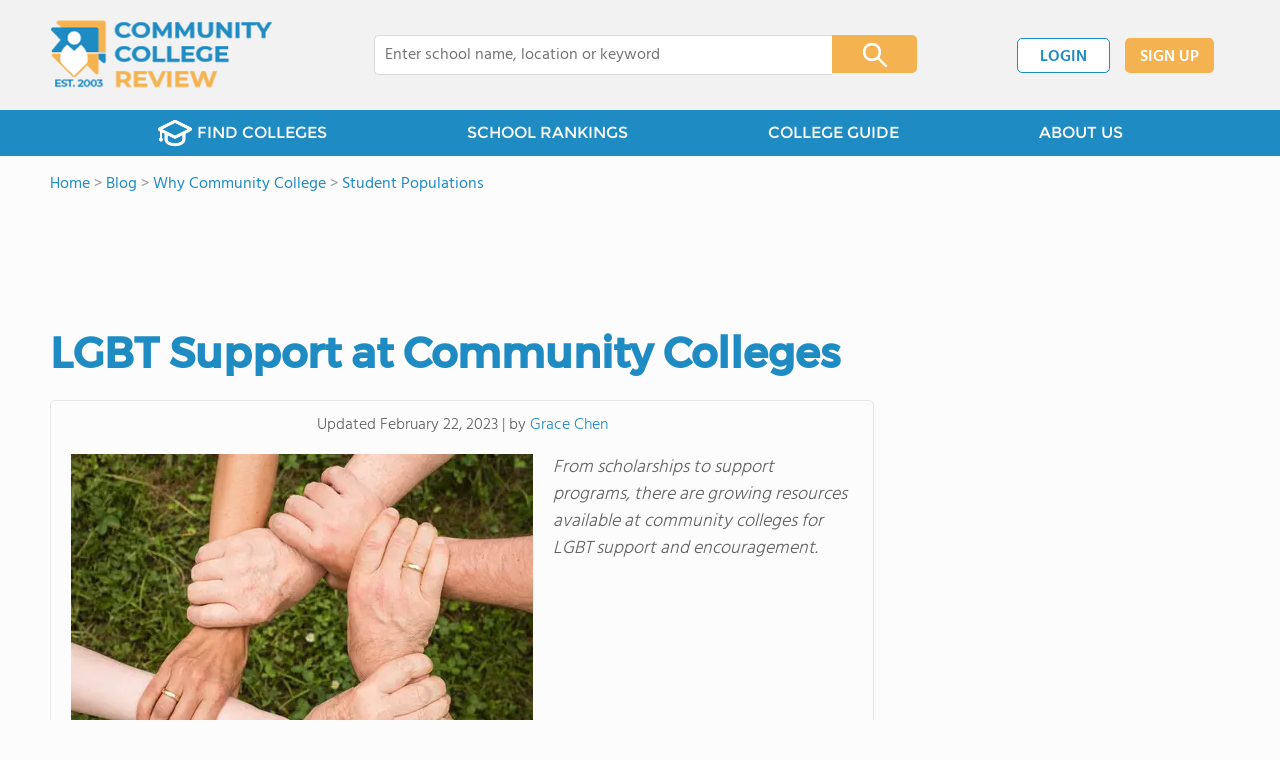

--- FILE ---
content_type: text/html; charset=UTF-8
request_url: https://www.communitycollegereview.com/blog/lgbt-support-at-community-colleges
body_size: 12166
content:
<!DOCTYPE html><html
lang="en"><head>
 <script>(function(w,d,s,l,i){w[l]=w[l]||[];w[l].push({'gtm.start':
        new Date().getTime(),event:'gtm.js'});var f=d.getElementsByTagName(s)[0],
        j=d.createElement(s),dl=l!='dataLayer'?'&l='+l:'';j.async=true;j.src=
        'https://www.googletagmanager.com/gtm.js?id='+i+dl;f.parentNode.insertBefore(j,f);
        })(window,document,'script','dataLayer','GTM-WBC3NKG');</script> <meta
charset="utf-8"/><meta
http-equiv="X-UA-Compatible" content="IE=edge" ><meta
name="viewport" content="width=device-width, initial-scale=1.0, maximum-scale=2.0, user-scalable=yes"><meta
name="format-detection" content="telephone=no" ><meta
name="description" content="From scholarships to support programs, there are growing resources available at community colleges for LGBT support and encouragement.     " /><title>LGBT Support at Community Colleges</title><link
rel="dns-prefetch" href="https://static.communitycollegereview.com/" ><link
rel="dns-prefetch" href="https://images1.communitycollegereview.com/" ><link
rel="dns-prefetch" href="https://images2.communitycollegereview.com/" ><link
rel="dns-prefetch" href="https://images3.communitycollegereview.com/" ><link
rel="dns-prefetch" href="https://static.schoolreviewservices.com/" > <script src="//static.communitycollegereview.com/static/javascript/main.min.4217341033.js"></script> <link
href='//static.communitycollegereview.com/static/style-css.3006229442.css' media='screen' type='text/css' rel='stylesheet' /><link
rel="preload" href="//static.schoolreviewservices.com/static/fonts/montserrat.woff" as="font" type="font/woff" crossorigin="anonymous"><link
rel="preload" href="//static.schoolreviewservices.com/static/fonts/montserrat_medium.woff2" as="font" type="font/woff2" crossorigin="anonymous"><link
rel="preload" href="//static.schoolreviewservices.com/static/fonts/hind_300_first.woff2" as="font" type="font/woff2" crossorigin="anonymous"><link
rel="preload" href="//static.schoolreviewservices.com/static/fonts/hind_300_second.woff" as="font" type="font/woff" crossorigin="anonymous"><link
rel="preload" href="//static.schoolreviewservices.com/static/fonts/hind_400_first.woff2" as="font" type="font/woff2" crossorigin="anonymous"><link
rel="preload" href="//static.schoolreviewservices.com/static/fonts/hind_400_second.woff" as="font" type="font/woff" crossorigin="anonymous"><link
rel="preload" href="//static.schoolreviewservices.com/static/fonts/hind_500_first.woff2" as="font" type="font/woff2" crossorigin="anonymous"><link
rel="preload" href="//static.schoolreviewservices.com/static/fonts/hind_500_second.woff" as="font" type="font/woff" crossorigin="anonymous"><link
rel="preload" href="//static.schoolreviewservices.com/static/fonts/hind_600_first.woff2" as="font" type="font/woff2" crossorigin="anonymous"><link
rel="preload" href="//static.schoolreviewservices.com/static/fonts/hind_600_second.woff" as="font" type="font/woff" crossorigin="anonymous"><link
rel="preload" href="//static.schoolreviewservices.com/static/fonts/hind_700_first.woff2" as="font" type="font/woff2" crossorigin="anonymous"><link
rel="preload" href="//static.schoolreviewservices.com/static/fonts/hind_700_second.woff" as="font" type="font/woff" crossorigin="anonymous"><link
rel="canonical" href="https://www.communitycollegereview.com/blog/lgbt-support-at-community-colleges"><link
rel="alternate" type="application/rss+xml" title="RSS" href="/articles/rss" /><link
rel="apple-touch-icon" sizes="180x180" href="/apple-touch-icon.png?v=yyxmRQnxXd"><link
rel="icon" type="image/png" href="/favicon-32x32.png?v=yyxmRQnxXd" sizes="32x32"><link
rel="icon" type="image/png" href="/favicon-16x16.png?v=yyxmRQnxXd" sizes="16x16"><link
rel="manifest" href="/manifest.json?v=yyxmRQnxXd"><link
rel="mask-icon" href="/safari-pinned-tab.svg?v=yyxmRQnxXd" color="#1E8BC3"><link
rel="shortcut icon" href="/favicon.ico?v=yyxmRQnxXd"><meta
name="msapplication-TileColor" content="#da532c"><meta
name="msapplication-TileImage" content="/mstile-144x144.png?v=yyxmRQnxXd"><meta
name="theme-color" content="#ffffff"><meta
property="fb:app_id" content="168778136520609"/><meta
property="og:title" content="LGBT Support at Community Colleges - CommunityCollegeReview.com"/><meta
property="og:type" content="article"/><meta
property="og:url" content="https://www.communitycollegereview.com/blog/lgbt-support-at-community-colleges"/><meta
property="og:image" content="https://images1.communitycollegereview.com/articlephoto/317/LGBT-Support-at-Community-Colleges-5e0w42blnh0cggc8wo08s888k-462.jpg"/><meta
data-react-helmet="true" property="og:image:height" content="374"><meta
data-react-helmet="true" property="og:image:width" content="462"><meta
property="og:site_name" content="Community College Review"/><meta
property="og:locale" content="en_US"><meta
property="og:description" content="From scholarships to support programs, there are growing resources available at community colleges for LGBT support and encouragement.     "/> <script type="application/ld+json">{"@context":"http://schema.org","@type":"FAQPage","mainEntity":[{"@type":"Question","name":"What scholarships are available for LGBT students at community colleges?","acceptedAnswer":{"@type":"Answer","text":"Lansing Community College offers the Betsy Lou Robson scholarship for LGBT students for the next three or four years, and Pueblo Community College provides a scholarship of up to $600 a semester through PFLAG for students maintaining a 2.5 GPA."}},{"@type":"Question","name":"How does Mott Community College support LGBT students on campus?","acceptedAnswer":{"@type":"Answer","text":"Mott Community College supports LGBT students through the Gay Straight Alliance, established in 2002, which offers education, peer and professional meetings, and weekly club activities."}},{"@type":"Question","name":"What type of support does Auraria Campus offer to LGBT students?","acceptedAnswer":{"@type":"Answer","text":"Auraria Campus provides GLBT Student Services focused on education, advocacy, and support to foster acceptance and help LGBT students reach their full potential."}},{"@type":"Question","name":"Why is it challenging for community colleges to assess the number of LGBT students on campus?","acceptedAnswer":{"@type":"Answer","text":"Community colleges struggle to assess LGBT student numbers due to outdated data and many students hiding their sexual identity from peers and teachers."}},{"@type":"Question","name":"Are hate crimes against LGBT students well documented at community colleges?","acceptedAnswer":{"@type":"Answer","text":"Only one study has examined anti–gay sentiment and hate crimes at community colleges, making the specific impact uncertain for these campuses."}}]}</script><script>if(window['sendCustomPvTrackingRequest']){
    sendCustomPvTrackingRequest('idf_2026_317','article');
}</script><link
rel="preload" as="image" href="https://images1.communitycollegereview.com/articlephoto/317/LGBT-Support-at-Community-Colleges-5e0w42blnh0cggc8wo08s888k-462.webp" srcset="https://images1.communitycollegereview.com/articlephoto/317/LGBT-Support-at-Community-Colleges-5e0w42blnh0cggc8wo08s888k-462.webp 1x, https://images1.communitycollegereview.com/articlephoto/317/LGBT-Support-at-Community-Colleges-5e0w42blnh0cggc8wo08s888k-462.webp 2x, https://images1.communitycollegereview.com/articlephoto/317/LGBT-Support-at-Community-Colleges-5e0w42blnh0cggc8wo08s888k-462.webp 3x" media="(min-width: 768px)" type="image/webp" /><link
rel="preload" as="image" href="https://images2.communitycollegereview.com/articlephoto/317/LGBT-Support-at-Community-Colleges-5e0w42blnh0cggc8wo08s888k-280.webp" srcset="https://images2.communitycollegereview.com/articlephoto/317/LGBT-Support-at-Community-Colleges-5e0w42blnh0cggc8wo08s888k-280.webp 1x, https://images2.communitycollegereview.com/articlephoto/317/LGBT-Support-at-Community-Colleges-5e0w42blnh0cggc8wo08s888k-280.webp 2x, https://images2.communitycollegereview.com/articlephoto/317/LGBT-Support-at-Community-Colleges-5e0w42blnh0cggc8wo08s888k-280.webp 3x" media="(max-width: 767px)" type="image/webp"/><script type="application/ld+json">{"@context": "https://schema.org","@type": "Article","mainEntityOfPage": {"@type": "WebPage","@id": "https://www.communitycollegereview.com/blog/lgbt-support-at-community-colleges"},"headline": "LGBT Support at Community Colleges","image":["https://images1.communitycollegereview.com/articlephoto/317/LGBT-Support-at-Community-Colleges-5e0w42blnh0cggc8wo08s888k-462.jpg"],"datePublished": "2011-01-21T01:28:15-0600","dateModified": "2023-02-22T02:09:08-0600","author": {"@type": "Person","name": "Grace Chen","url": "https://www.communitycollegereview.com/articles/authors/1"},"description": "From scholarships to support programs, there are growing resources available at community colleges for LGBT support and encouragement.     ","publisher": {"@type": "Organization","name": "Community College Review","logo": {"@type": "ImageObject","url": "https://www.communitycollegereview.com/images/community-college-review-large-logo.png"}}}</script> </head><body
id="article">
<noscript><iframe
src="https://www.googletagmanager.com/ns.html?id=GTM-WBC3NKG"
height="0" width="0" style="display:none;visibility:hidden"></iframe></noscript>
<script src="https://static.communitycollegereview.com/static/community_college_review.js" async data-tmsclient="Community College Review" data-layout="ros" data-debug="false" data-lazy="true" ></script> <script>window.TAS = window.TAS || { cmd: [] }</script><script type="text/javascript">!(function(o,_name){function n(){(n.q=n.q||[]).push(arguments)}n.v=1,o[_name]=o[_name]||n;!(function(o,t,n,c){function e(n){(function(){try{return(localStorage.getItem("v4ac1eiZr0")||"").split(",")[4]>0}catch(o){}return!1})()&&(n=o[t].pubads())&&n.setTargeting("admiral-engaged","true")}(c=o[t]=o[t]||{}).cmd=c.cmd||[],typeof c.pubads===n?e():typeof c.cmd.unshift===n?c.cmd.unshift(e):c.cmd.push(e)})(window,"googletag","function");})(window,String.fromCharCode(97,100,109,105,114,97,108));!(function(t,c,i){i=t.createElement(c),t=t.getElementsByTagName(c)[0],i.async=1,i.src="https://stretchsister.com/v2tbhjRH6HaYhWAdeJGQ5AYRpfLU6ReDBP4sh_tJyG4gDuLW_OBK6zP8",t.parentNode.insertBefore(i,t)})(document,"script");</script> <div
id="fb-root"></div><div
id="page-container"><header
id="header-wrapper"><div
class="header-content nav-down headroom header-fixed">
<span
class="m-header-navbar" id="m-header-navbar"></span>
<a
href="/" title="Community College Review - Established 2003" class="header-logo-link"><img
src="/images/community-college-review-est-2003-logo.png" alt="Community College Review - Established 2003" class="header-logo-img" width="223" height="76" loading="lazy" /></a><div
class="search-bar header-search-bar"><form
method="GET" action="/search" accept-charset="UTF-8" name="cse-search-box-1" id="cse-search-box-1" class="cse-search-box" novalidate><input
id="q1" class="search-input" size="60" placeholder="Enter college name, location or keyword" onfocus="this.placeholder=&#039;&#039;" onblur="this.placeholder=&#039;Enter college name, location or keyword&#039;" readonly="readonly" style="color:#a9a9a9" required name="q" type="text" value="">        <span
class="search-x-delete">x</span><span
class="m-search-x-delete"></span>
<input
name="cx" type="hidden" value="016015916617632982569:sfwh52d70ae"><input
name="ie" type="hidden" value="UTF-8"><input
name="siteurl" type="hidden" value="www.communitycollegereview.com"><input
name="spam_trap" type="hidden" value=""><button
type="submit" name="sa" class="search-button"></button></form></div><div
id="header-login-line" class="header-login-line"></div>
<span
class="m-search-icon" id="m-search-icon"></span></div></header><nav
id="header-nav-wrapper"><div
class="header-nav-content"><div
id="m-header-login-line" class="m-header-login-line"></div>
<a
href="/find-schools" class="header-nav-link"><span
class="header-fs-bg"></span> FIND COLLEGES</a>
<a
href="/top-school-listings" class="header-nav-link" >SCHOOL RANKINGS</a>
<a
href="/blog" class="header-nav-link header-nav-blog">COLLEGE GUIDE
<span
class="m-cat-icon"><span
class='m-ci-arrow m-ci-arrow-down'></span></span>
</a>
<span
class="m-cat-menu">
<a
href='/blog/category/why-community-college' class='header-nav-link' >Why Community College</a><a
href='/blog/category/choosing-a-school' class='header-nav-link' >Choosing a School</a><a
href='/blog/category/financing' class='header-nav-link' >Financing</a><a
href='/blog/category/student-issues-attending-college' class='header-nav-link' >Student Issues / Attending College</a>                    </span>
<a
href="/about-us" class="header-nav-link">ABOUT US</a></div></nav><div
id="menuarea-wrapper"></div><div
id="main-wrapper"><div
id="main"><div
id="main-headline-wrapper"><div
class="breadcrumbs"  itemscope itemtype="https://schema.org/BreadcrumbList"  >
<span
itemprop="itemListElement" itemscope itemtype="https://schema.org/ListItem"><a
itemscope itemtype="https://schema.org/WebPage" itemprop="item" itemid="https://www.communitycollegereview.com/" href="https://www.communitycollegereview.com/" ><span
itemprop="name">Home</span></a><meta
itemprop="position" content="1" /></span> &gt; <span
itemprop="itemListElement" itemscope itemtype="https://schema.org/ListItem"><a
itemscope itemtype="https://schema.org/WebPage" itemprop="item" itemid="https://www.communitycollegereview.com/blog" href="https://www.communitycollegereview.com/blog" ><span
itemprop="name">Blog</span></a><meta
itemprop="position" content="2" /></span> &gt; <span
itemprop="itemListElement" itemscope itemtype="https://schema.org/ListItem"><a
itemscope itemtype="https://schema.org/WebPage" itemprop="item" itemid="https://www.communitycollegereview.com/blog/category/why-community-college" href="https://www.communitycollegereview.com/blog/category/why-community-college" ><span
itemprop="name">Why Community College</span></a><meta
itemprop="position" content="3" /></span> &gt; <span
itemprop="itemListElement" itemscope itemtype="https://schema.org/ListItem"><a
itemscope itemtype="https://schema.org/WebPage" itemprop="item" itemid="https://www.communitycollegereview.com/blog/subcategory/student-populations" href="https://www.communitycollegereview.com/blog/subcategory/student-populations" ><span
itemprop="name">Student Populations</span></a><meta
itemprop="position" content="4" /></span></div></div><div
id='tms-ad-4' data-ad-viewports='Tablet,Desktop' data-ad-class=' tmsads  dc-tablet-horizontal-1 dc-desktop-horizontal-1' data-is-ms-ads='false' data-ms-adunit-id='' data-ad-wrapper-class='srn-ads-cnt dc-tablet-horizontal-1 dc-desktop-horizontal-1 dc-xs-none dc-md-none dc-lg-block dc-xl-block tmsads-above-headline header-overlay' data-ad-id='unit-1610461458365' data-ad-type='default' data-ad-infinite='false' class='srn-ads-cnt srn-ads-cnt dc-tablet-horizontal-1 dc-desktop-horizontal-1 dc-xs-none dc-md-none dc-lg-block dc-xl-block tmsads-above-headline header-overlay '></div> <script>if(window['renderAD']){renderAD('tms-ad-4')}</script> <div
id="content-headline-wrapper" class="has-breadcrumbs has-hl-ads chw-layout-1 font42-wrapper" ><h1 id="main-headline" class="font42" >LGBT Support at Community Colleges</h1></div><div
id="main-content"><div
id='tms-ad-5' data-ad-viewports='Mobile,Big Mobile' data-ad-class=' tmsads  dc-mobile-horizontal-1 dc-big-mobile-horizontal-1' data-is-ms-ads='false' data-ms-adunit-id='' data-ad-wrapper-class='srn-ads-cnt dc-mobile-horizontal-1 dc-big-mobile-horizontal-1 dc-xs-block dc-md-block dc-lg-none dc-xl-none tmsads-below-headline' data-ad-id='unit-1610461458365' data-ad-type='default' data-ad-infinite='false' class='srn-ads-cnt srn-ads-cnt dc-mobile-horizontal-1 dc-big-mobile-horizontal-1 dc-xs-block dc-md-block dc-lg-none dc-xl-none tmsads-below-headline '></div> <script>if(window['renderAD']){renderAD('tms-ad-5')}</script> <div
class="section-wrapper amc-box-wrapper"><div
class="sec-content sec-no-header amc-box"><div
class="amc-date-author"><div
class="amc-date"><span
class="dpo-xllg-inline">Updated</span>
<time
datetime="2023-02-22T02:09:08-0600">February 22, 2023 </time></div>
<span
class='amc-delimiter dpo-xllg-inline'> | </span><div
class="amc-author">
by
<a
href="/articles/authors/1" rel="author">Grace Chen</a></div></div><div
class="amc-photo-blurb">
<picture>
<source
type="image/webp" media="(min-width: 768px)" srcset="https://images1.communitycollegereview.com/articlephoto/317/LGBT-Support-at-Community-Colleges-5e0w42blnh0cggc8wo08s888k-462.webp 1x, https://images1.communitycollegereview.com/articlephoto/317/LGBT-Support-at-Community-Colleges-5e0w42blnh0cggc8wo08s888k-462.webp 2x, https://images1.communitycollegereview.com/articlephoto/317/LGBT-Support-at-Community-Colleges-5e0w42blnh0cggc8wo08s888k-462.webp 3x" >
<source
type="image/jpeg" media="(min-width: 768px)" srcset="https://images1.communitycollegereview.com/articlephoto/317/LGBT-Support-at-Community-Colleges-5e0w42blnh0cggc8wo08s888k-462.jpg 1x, https://images1.communitycollegereview.com/articlephoto/317/LGBT-Support-at-Community-Colleges-5e0w42blnh0cggc8wo08s888k-462.jpg 2x, https://images1.communitycollegereview.com/articlephoto/317/LGBT-Support-at-Community-Colleges-5e0w42blnh0cggc8wo08s888k-462.jpg 3x" >
<source
type="image/webp" media="(max-width: 767px)" srcset="https://images2.communitycollegereview.com/articlephoto/317/LGBT-Support-at-Community-Colleges-5e0w42blnh0cggc8wo08s888k-280.webp 1x, https://images2.communitycollegereview.com/articlephoto/317/LGBT-Support-at-Community-Colleges-5e0w42blnh0cggc8wo08s888k-280.webp 2x, https://images2.communitycollegereview.com/articlephoto/317/LGBT-Support-at-Community-Colleges-5e0w42blnh0cggc8wo08s888k-280.webp 3x" >
<source
type="image/jpeg" media="(max-width: 767px)" srcset="https://images2.communitycollegereview.com/articlephoto/317/LGBT-Support-at-Community-Colleges-5e0w42blnh0cggc8wo08s888k-280.jpg 1x, https://images2.communitycollegereview.com/articlephoto/317/LGBT-Support-at-Community-Colleges-5e0w42blnh0cggc8wo08s888k-280.jpg 2x, https://images2.communitycollegereview.com/articlephoto/317/LGBT-Support-at-Community-Colleges-5e0w42blnh0cggc8wo08s888k-280.jpg 3x" >
<img
src="https://images1.communitycollegereview.com/articlephoto/317/LGBT-Support-at-Community-Colleges-5e0w42blnh0cggc8wo08s888k-462.jpg" alt="LGBT Support at Community Colleges" title="LGBT Support at Community Colleges" class="amc-photo"  width="462" height="374"  />
</picture><div
class="amc-blurb">From scholarships to support programs, there are growing resources available at community colleges for LGBT support and encouragement.</div><div
class="clear-f"></div></div><div
id='tms-ad-6' data-ad-viewports='Tablet' data-ad-class=' tmsads  dc-tablet-square-1' data-is-ms-ads='false' data-ms-adunit-id='' data-ad-wrapper-class='srn-ads-cnt dc-tablet-square-1 dc-xs-none dc-md-none dc-lg-block dc-xl-none tmsads-float-right' data-ad-id='unit-1610461639843' data-ad-type='default' data-ad-infinite='false' class='srn-ads-cnt srn-ads-cnt dc-tablet-square-1 dc-xs-none dc-md-none dc-lg-block dc-xl-none tmsads-float-right '></div> <script>if(window['renderAD']){renderAD('tms-ad-6')}</script> <div
id='tms-ad-7' data-ad-viewports='Desktop' data-ad-class=' tmsads  dc-desktop-square-1' data-is-ms-ads='false' data-ms-adunit-id='' data-ad-wrapper-class='srn-ads-cnt dc-desktop-square-1 dc-xs-none dc-md-none dc-lg-none dc-xl-block tmsads-float-right' data-ad-id='unit-1610461639843' data-ad-type='default' data-ad-infinite='false' class='srn-ads-cnt srn-ads-cnt dc-desktop-square-1 dc-xs-none dc-md-none dc-lg-none dc-xl-block tmsads-float-right '></div> <script>if(window['renderAD']){renderAD('tms-ad-7')}</script> <div
id='tms-ad-8' data-ad-viewports='Mobile,Big Mobile' data-ad-class=' tmsads  dc-mobile-square-1 dc-big-mobile-square-1' data-is-ms-ads='false' data-ms-adunit-id='' data-ad-wrapper-class='srn-ads-cnt dc-mobile-square-1 dc-big-mobile-square-1 dc-xs-block dc-md-block dc-lg-none dc-xl-none ' data-ad-id='unit-1610461639843' data-ad-type='default' data-ad-infinite='false' class='srn-ads-cnt srn-ads-cnt dc-mobile-square-1 dc-big-mobile-square-1 dc-xs-block dc-md-block dc-lg-none dc-xl-none  '></div> <script>if(window['renderAD']){renderAD('tms-ad-8')}</script><article
class="amc-content-html clear-fa"><p
class="amc-para"><a
href="https://www.communitycollegereview.com/blog/what-to-expect-your-first-semester-of-community-college">Adjusting to college life</a> is a difficult proposition for many <a
href="https://www.communitycollegereview.com/blog/high-school-diploma-vs-ged">high school graduates</a> today. When you compound that challenge with the issues surrounding students of a sexual minority, the adjustment phase becomes even more complex. Many LGBT students face bigotry from peers and faculty, and hate crimes are unfortunately not uncommon for many of these young adults today.</p><p
class="amc-para">The good news is that more colleges are reaching out to their LGBT community, providing them with support and resources to succeed in their post-secondary academic career.  We will discuss a few of the hurdles that face colleges that want to provide support to the LGBT students, as well as some community colleges that have overcome those hurdles to give all their student body an equal shot at success.</p><p
class="amc-para"><strong>Some Facts about Sexual Minorities on Campus</strong></p><p
class="amc-para"></p><p
class="amc-para">Sexual minorities are not an easy segment of the population for community colleges to address for a number of reasons. The first obstacle is the lack of data on just how many LGBT students might be residing on college campuses today. This is due to outdated information and the tendency for many LGBT students to hide their sexual identity from their teachers and peers. Even those who want to study the LGBT population may be hesitant to express their desires, due to a mistaken perception that they might also be gay. That stigma has affected the careers of many teachers in the field of education today.</p><p
class="amc-para">Unfortunately, hate crimes are a large concern for LGBT students on college campuses today. According to a report at ERIC Digest, anti-gay sentiment on college campuses is well-documented for <a
href="https://www.communitycollegereview.com/blog/how-to-ensure-your-community-college-credits-transfer-to-a-4-year-university">four-year institutions</a>. However, only one study thus far has examined this effect on community college campuses, leaving researchers unsure about the specific impact of have crimes on community college students.</p><p
class="amc-para">LGBT students on college campuses have very specific needs in terms of making sense of their sexual identities and creating meaningful relationships with their peers. The good news is that many community colleges are beginning to recognize this portion of their population. For LGBT students, this means more resources and even <a
href="https://www.communitycollegereview.com/blog/how-the-new-direct-loan-program-will-impact-your-financial-aid">financial aid</a> than ever before.</p><div
id='tms-ad-1' data-ad-viewports='Mobile,Big Mobile' data-ad-class=' tmsads  dc-mobile-square-2 dc-big-mobile-square-2' data-is-ms-ads='false' data-ms-adunit-id='' data-ad-wrapper-class='srn-ads-cnt dc-mobile-square-2 dc-big-mobile-square-2 dc-xs-block dc-md-block dc-lg-none dc-xl-none ' data-ad-id='unit-1610461679010' data-ad-type='default' data-ad-infinite='false' class='srn-ads-cnt srn-ads-cnt dc-mobile-square-2 dc-big-mobile-square-2 dc-xs-block dc-md-block dc-lg-none dc-xl-none  '></div> <script>if(window['renderAD']){renderAD('tms-ad-1')}</script> <div
id='tms-ad-2' data-ad-viewports='Desktop' data-ad-class=' tmsads  dc-desktop-square-2' data-is-ms-ads='false' data-ms-adunit-id='' data-ad-wrapper-class='srn-ads-cnt dc-desktop-square-2 dc-xs-none dc-md-none dc-lg-none dc-xl-block tmsads-float-right' data-ad-id='unit-1610461679010' data-ad-type='default' data-ad-infinite='false' class='srn-ads-cnt srn-ads-cnt dc-desktop-square-2 dc-xs-none dc-md-none dc-lg-none dc-xl-block tmsads-float-right '></div> <script>if(window['renderAD']){renderAD('tms-ad-2')}</script> <div
id='tms-ad-3' data-ad-viewports='Tablet' data-ad-class=' tmsads  dc-tablet-square-2' data-is-ms-ads='false' data-ms-adunit-id='' data-ad-wrapper-class='srn-ads-cnt dc-tablet-square-2 dc-xs-none dc-md-none dc-lg-block dc-xl-none tmsads-float-right' data-ad-id='unit-1610461679010' data-ad-type='default' data-ad-infinite='false' class='srn-ads-cnt srn-ads-cnt dc-tablet-square-2 dc-xs-none dc-md-none dc-lg-block dc-xl-none tmsads-float-right '></div> <script>if(window['renderAD']){renderAD('tms-ad-3')}</script> <p
class="amc-para"></p><p
class="amc-para"><strong>Scholarships for LGBT Students</strong></p><p
class="amc-para"></p><p
class="amc-para">According to a report at <a
href="http://www.huffingtonpost.com/2011/01/12/lansing-community-college_n_807982.html" target="_blank">Huffington Post</a>, <a
href="https://www.communitycollegereview.com/lansing-community-college-profile">Lansing Community College</a> is the first two-year college to offer a <a
href="https://www.communitycollegereview.com/blog/community-college-scholarships">scholarship</a> specifically for LGBT students. The scholarship has been named for Betsy Lou Robson and offered by her family. Currently, the scholarship should be available for the next three or four years. It has been applauded by local advocacy groups because it is leading the pack in reaching out to LGBT students at the community college level.</p><p
class="amc-para"><a
href="https://www.communitycollegereview.com/pueblo-community-college-profile">Pueblo Community College</a> in Colorado also offers a scholarship for LGBT students through Parents, Family and Friends of Lesbians and Gays (PFLAG). The scholarship provides up to $600 a semester to pay for <a
href="https://www.communitycollegereview.com/blog/new-law-forces-community-college-professors-to-disclose-textbook-costs">books</a>, fees, tuition and supplies. To be eligible for the scholarship, students must maintain a 2.5 GPA and write an essay to describe their experiences as a gay or lesbian person, according to the <a
href="http://puebloccfoundation.org/scholarship-opportunities/" target="_blank">Pueblo Community College website</a>.</p><p
class="amc-para"><iframe
class="amc-yt" loading="lazy" type="text/html" frameborder="0" scrolling="no" marginheight="0" marginwidth="0" title="" width="630" height="354" src="https://www.youtube.com/embed/oH1SJGabfFE?enablejsapi=1&amp;origin=https://www.communitycollegereview.com" allowfullscreen></iframe></p><p
class="amc-para"><strong>Support Programs</strong></p><p
class="amc-para"></p><p
class="amc-para">At <a
href="https://www.communitycollegereview.com/mott-community-college-profile">Mott Community College</a>, LGBT students find support through the Gay Straight Alliance. According to the <a
href="https://www.mcc.edu/services/index.shtml" target="_blank">Motts website</a>, this organization began in 2002 and offers education and support to LGBT students and those interested in learning more about this segment of the population. Through a combination of peer, professional and group meetings, this organization hopes to educate students of Motts and the surrounding community about issues facing the LGBT community and to ensure fair treatment of all LGBT students on the Motts campus. The GSA opens its doors to all Mott students and holds club activities, as well as weekly meetings.</p><p
class="amc-para">At Auraria Campus in Denver, LGBT students also receive much needed assistance through the college's GLBT Student Services. This department provides a resource to students exploring issues of sexual orientation and identity, according to the <a
href="https://www.msudenver.edu/lgbtq/" target="_blank">college website</a>. Education, advocacy and support are the core elements of this Auraria program. The mission of the department is to foster acceptance and understanding of the LGBT community and provide support and growth opportunities so LGBT students can reach their full potential while in college.</p><p
class="amc-para">College has traditionally been a difficult adjustment for many LGBT students, but more and more schools are striving to meet the needs of this part of their student population. These students often come to college confused about their sexual orientation and identity and require support services to help them understand their sexuality in the context of a college environment. With more scholarships and support programs cropping up at community colleges across the country, sexual minority students may have the opportunity to reach their full potential in their post-secondary education.</p><p
class="amc-para"><em><strong>Questions? Contact us on Facebook @communitycollegereview.</strong></em></p></article><div
class="amc-resource-box">
<a
id="mresources_text" class="resource-block-link" href="javascript:void(0)" onclick="show_resourse();return false;">Additional Resources <span
id="sources_sign_fmt">[+]</span></a><div
id="resourse_text" class="resource-block" style="display:none;"><pre>Leider, Steven, "Sexual Minorities on Community College Campuses," ERIC Digests, March, 2000. Available at <a target="_blank" href="https://eric.ed.gov/?id=ED447841">https://eric.ed.gov/?id=ED447841</a>
 
"Lansing Community College Offers First LGBT Scholarship," Huffington Post, January 12, 2011. Available at <a target="_blank" href="http://www.huffingtonpost.com/2011/01/12/lansing-community-college_n_807982.html">http://www.huffingtonpost.com/2011/01/12/lansing-community-college_n_807982.html</a>
 
Pueblo Community College, "General Scholarships." Available at <a target="_blank" href="http://puebloccfoundation.org/scholarship-opportunities/">http://puebloccfoundation.org/scholarship-opportunities/</a>
 
Motts Community College, "Gay Straight Alliance." Available at <a target="_blank" href="https://www.mcc.edu/services/index.shtml">https://www.mcc.edu/services/index.shtml</a>
 
Metro State Community College, "GLBTSS at Auraria." Available at <a target="_blank" href="https://www.msudenver.edu/lgbtq/">https://www.msudenver.edu/lgbtq/</a></pre></div></div><div
id='tms-ad-9' data-ad-viewports='Mobile,Big Mobile' data-ad-class=' tmsads  dc-mobile-square-5 dc-big-mobile-square-5' data-is-ms-ads='false' data-ms-adunit-id='' data-ad-wrapper-class='srn-ads-cnt dc-mobile-square-5 dc-big-mobile-square-5 dc-xs-block dc-md-block dc-lg-none dc-xl-none ' data-ad-id='unit-1610461837474' data-ad-type='default' data-ad-infinite='false' class='srn-ads-cnt srn-ads-cnt dc-mobile-square-5 dc-big-mobile-square-5 dc-xs-block dc-md-block dc-lg-none dc-xl-none  '></div> <script>if(window['renderAD']){renderAD('tms-ad-9')}</script> <div
class="section-wrapper sec-box-wrapper"><div
class="sec-content sec-no-header text-box text-style"><h2 class='so-dt-title' id='faq'>Frequently Asked Questions</h2>                <details
class="faq-details">
<summary
class="faq-accordion"><div
class="faq-title">What scholarships are available for LGBT students at community colleges?</div></summary><div
class="faq-question">Lansing Community College offers the Betsy Lou Robson scholarship for LGBT students for the next three or four years, and Pueblo Community College provides a scholarship of up to $600 a semester through PFLAG for students maintaining a 2.5 GPA.</div>
</details>
<details
class="faq-details">
<summary
class="faq-accordion"><div
class="faq-title">How does Mott Community College support LGBT students on campus?</div></summary><div
class="faq-question">Mott Community College supports LGBT students through the Gay Straight Alliance, established in 2002, which offers education, peer and professional meetings, and weekly club activities.</div>
</details>
<details
class="faq-details">
<summary
class="faq-accordion"><div
class="faq-title">What type of support does Auraria Campus offer to LGBT students?</div></summary><div
class="faq-question">Auraria Campus provides GLBT Student Services focused on education, advocacy, and support to foster acceptance and help LGBT students reach their full potential.</div>
</details>
<details
class="faq-details">
<summary
class="faq-accordion"><div
class="faq-title">Why is it challenging for community colleges to assess the number of LGBT students on campus?</div></summary><div
class="faq-question">Community colleges struggle to assess LGBT student numbers due to outdated data and many students hiding their sexual identity from peers and teachers.</div>
</details>
<details
class="faq-details">
<summary
class="faq-accordion"><div
class="faq-title">Are hate crimes against LGBT students well documented at community colleges?</div></summary><div
class="faq-question">Only one study has examined anti–gay sentiment and hate crimes at community colleges, making the specific impact uncertain for these campuses.</div>
</details></div></div><nav
class="amc-nav-articles"><div
class="amc-nav-block amc-nav-pre"><div
class="amc-nav-p fw-600">PREVIOUS ARTICLE</div>
<a
href="/blog/bringing-veterans-together-a-new-model-for-support-at-community-colleges" class="mpa-pt amc-nav-pt">
<picture>
<source
type="image/webp" srcset="https://images3.communitycollegereview.com/articlephoto/304/Bringing-Veterans-Together-A-New-Model-for-Support-at-Community-Colleges-dlt99ouwd6o0ok4sgsckg0o00-370.webp" >
<source
type="image/jpeg" srcset="https://images3.communitycollegereview.com/articlephoto/304/Bringing-Veterans-Together-A-New-Model-for-Support-at-Community-Colleges-dlt99ouwd6o0ok4sgsckg0o00-370.jpg" >
<img
data-src="https://images3.communitycollegereview.com/articlephoto/304/Bringing-Veterans-Together-A-New-Model-for-Support-at-Community-Colleges-dlt99ouwd6o0ok4sgsckg0o00-370.jpg" alt="Bringing Veterans Together: A New Model for Support at Community Colleges" title="Bringing Veterans Together: A New Model for Support at Community Colleges" loading="lazy" class="mpa-photo amc-nav-photo lazyload"   width="370" height="246"  />
</picture><div
class="mpa-title amc-nav-title">Bringing Veterans Together: A New Model for Support at Community Colleges</div>
</a></div><div
class="amc-nav-block amc-nav-next"><div
class="amc-nav-p fw-600">NEXT ARTICLE</div>
<a
href="/blog/lgbt-studies-major-a-first-for-community-colleges" class="mpa-pt amc-nav-pt">
<picture>
<source
type="image/webp" srcset="https://images2.communitycollegereview.com/articlephoto/326/LGBT-Studies-Major-A-First-for-Community-Colleges-1yyyd2i081wk8040wccggosc4-370.webp" >
<source
type="image/jpeg" srcset="https://images1.communitycollegereview.com/articlephoto/326/LGBT-Studies-Major-A-First-for-Community-Colleges-1yyyd2i081wk8040wccggosc4-370.jpg" >
<img
data-src="https://images1.communitycollegereview.com/articlephoto/326/LGBT-Studies-Major-A-First-for-Community-Colleges-1yyyd2i081wk8040wccggosc4-370.jpg" alt="LGBT Studies Major: A First for Community Colleges" title="LGBT Studies Major: A First for Community Colleges" loading="lazy" class="mpa-photo amc-nav-photo lazyload"   width="370" height="233"  />
</picture><div
class="mpa-title amc-nav-title">LGBT Studies Major: A First for Community Colleges</div>
</a></div></nav></div></div><section
id="recent-articles"  class="section-wrapper sec-no-border dpo-xllg-block"><header
class="section-header sec-3-header"><div
class="sec-header-icon-bg  large-icon icon-41-41"><div
class="sec-header-icon  ra-icon "></div></div><div
class="sec-header-title-cnt"><H2 class="sec-header-title">Recent Articles</H2></div></header><div
class="sec-content sec-after-header ra-box"><div
class="ra-pt">
<a
href="/blog/community-college-vs-bootcamps-for-tech-careers-in-2026" title="Community College vs. Bootcamps for Tech Careers in 2026" class="ra-photo-link">
<picture>
<source
type="image/webp" srcset="https://images3.communitycollegereview.com/articlephoto/865/Community-College-vs-Bootcamps-for-Tech-Careers-in-2026-90021odst008c0k8804sgkks0-280.webp" />
<source
type="image/jpeg" srcset="https://images1.communitycollegereview.com/articlephoto/865/Community-College-vs-Bootcamps-for-Tech-Careers-in-2026-90021odst008c0k8804sgkks0-280.jpg" />
<img
data-src="https://images1.communitycollegereview.com/articlephoto/865/Community-College-vs-Bootcamps-for-Tech-Careers-in-2026-90021odst008c0k8804sgkks0-280.jpg" alt="Community College vs. Bootcamps for Tech Careers in 2026" title="Community College vs. Bootcamps for Tech Careers in 2026" loading="lazy" class="ra-photo lazyload"  width="280" height="187" />
</picture>
</a><div
class="ra-tb-cnt"><div
class="ra-publish-date"><time
datetime="2026-01-20T06:33:03-0600">January 20, 2026 </time></div>
<a
href="/blog/community-college-vs-bootcamps-for-tech-careers-in-2026" class="ra-title-link">Community College vs. Bootcamps for Tech Careers in 2026</a><div
class="ra-blurb">Community college vs. bootcamps in 2026. Compare cost, outcomes, credentials, and hiring trends to choose the best tech career path.</div></div></div><div
class="ra-pt">
<a
href="/blog/how-to-build-a-class-schedule-that-fits-your-life-spring-2026" title="How to Build a Class Schedule That Fits Your Life (Spring 2026)" class="ra-photo-link">
<picture>
<source
type="image/webp" srcset="https://images1.communitycollegereview.com/articlephoto/864/How-to-Build-a-Class-Schedule-That-Fits-Your-Life-Spring-2026-6zjyjud894ow04c0wow8o4gs4-280.webp" />
<source
type="image/jpeg" srcset="https://images1.communitycollegereview.com/articlephoto/864/How-to-Build-a-Class-Schedule-That-Fits-Your-Life-Spring-2026-6zjyjud894ow04c0wow8o4gs4-280.jpg" />
<img
data-src="https://images1.communitycollegereview.com/articlephoto/864/How-to-Build-a-Class-Schedule-That-Fits-Your-Life-Spring-2026-6zjyjud894ow04c0wow8o4gs4-280.jpg" alt="How to Build a Class Schedule That Fits Your Life (Spring 2026)" title="How to Build a Class Schedule That Fits Your Life (Spring 2026)" loading="lazy" class="ra-photo lazyload"  width="280" height="187" />
</picture>
</a><div
class="ra-tb-cnt"><div
class="ra-publish-date"><time
datetime="2026-01-20T06:17:21-0600">January 20, 2026 </time></div>
<a
href="/blog/how-to-build-a-class-schedule-that-fits-your-life-spring-2026" class="ra-title-link">How to Build a Class Schedule That Fits Your Life (Spring 2026)</a><div
class="ra-blurb">Learn how to build a class schedule that fits your life with expert tips, updated strategies for Spring 2026, and practical planning tools for students and families.</div></div></div><div
class="ra-pt">
<a
href="/blog/top-10-jobs-for-community-college-graduates-in-2026" title="Top 10 Jobs for Community College Graduates in 2026" class="ra-photo-link">
<picture>
<source
type="image/webp" srcset="https://images2.communitycollegereview.com/articlephoto/863/Top-10-Jobs-for-Community-College-Graduates-in-2026-3s27rxe9rr6sckwgsooks8cc0-280.webp" />
<source
type="image/jpeg" srcset="https://images2.communitycollegereview.com/articlephoto/863/Top-10-Jobs-for-Community-College-Graduates-in-2026-3s27rxe9rr6sckwgsooks8cc0-280.jpg" />
<img
data-src="https://images2.communitycollegereview.com/articlephoto/863/Top-10-Jobs-for-Community-College-Graduates-in-2026-3s27rxe9rr6sckwgsooks8cc0-280.jpg" alt="Top 10 Jobs for Community College Graduates in 2026" title="Top 10 Jobs for Community College Graduates in 2026" loading="lazy" class="ra-photo lazyload"  width="280" height="280" />
</picture>
</a><div
class="ra-tb-cnt"><div
class="ra-publish-date"><time
datetime="2026-01-20T01:52:02-0600">January 20, 2026 </time></div>
<a
href="/blog/top-10-jobs-for-community-college-graduates-in-2026" class="ra-title-link">Top 10 Jobs for Community College Graduates in 2026</a><div
class="ra-blurb">Meta Description: Discover high-demand jobs for community college graduates, with current salary trends, costs, and career pathways.</div></div></div></div></section></div><div
id="secondary-content"><div
id='tms-ad-10' data-ad-viewports='Tablet,Desktop' data-ad-class=' tmsads  dc-tablet-vertical-1 dc-desktop-vertical-1' data-is-ms-ads='false' data-ms-adunit-id='' data-ad-wrapper-class='srn-ads-cnt dc-tablet-vertical-1 dc-desktop-vertical-1 dc-xs-none dc-md-none dc-lg-block dc-xl-block header-overlay' data-ad-id='unit-1610462342933' data-ad-type='default' data-ad-infinite='false' class='srn-ads-cnt srn-ads-cnt dc-tablet-vertical-1 dc-desktop-vertical-1 dc-xs-none dc-md-none dc-lg-block dc-xl-block header-overlay '></div> <script>if(window['renderAD']){renderAD('tms-ad-10')}</script> <div
class="campus-widget-wrapper"><div
id="campusexplorer1394475314421" class="campus-widget"><h3><a
href="http://www.campusexplorer.com/?s=sa-C66F58A9" rel="nofollow">Get Your Degree!</a></h3><p>Find schools and get information on the program that&rsquo;s right for you.</p><p>Powered by <a
href="http://www.campusexplorer.com/?s=sa-C66F58A9" rel="nofollow">Campus Explorer</a></p></div> <script type="text/javascript">/*  */
        var CampusExplorerQ = CampusExplorerQ || [];
        CampusExplorerQ.push({
            element: "campusexplorer1394475314421",
            source: "sa-C66F58A9-ccrarticles"
        });
        (function() {
            var ces = document.createElement("script"); ces.type = "text/javascript"; ces.async = true;
            ces.src = ("https:" == document.location.protocol ? "https://www" : "http://widget") + ".campusexplorer.com/js/widget.js";
            var s = document.getElementsByTagName("script")[0]; s.parentNode.insertBefore(ces, s);
        })();
        /*  */</script> </div><section
id="sec-aisc"  class="section-wrapper "><header
class="section-header sec-3-header"><div
class="sec-header-icon-bg  icon-34-32"><div
class="sec-header-icon  aisc-icon "></div></div><div
class="sec-header-title-cnt"><H2 class="sec-header-title">Why Community College</H2></div></header><div
class="sec-content sec-after-header"><div
class="aisc-block"><div
class="aisc-sub-block " id="position-c-3-notsub">                <a
href="/blog/what-is-a-community-college" class="mpa-pt aisc-pt  ">
<picture>
<source
type="image/webp" srcset="https://images1.communitycollegereview.com/articlephoto/1/What-is-a-Community-College-2ebyg4udq4isw0ok44skcwc4g-280.webp" >
<source
type="image/jpeg" srcset="https://images3.communitycollegereview.com/articlephoto/1/What-is-a-Community-College-2ebyg4udq4isw0ok44skcwc4g-280.jpg" >
<img
data-src="https://images3.communitycollegereview.com/articlephoto/1/What-is-a-Community-College-2ebyg4udq4isw0ok44skcwc4g-280.jpg" alt="What is a Community College?" title="What is a Community College?" loading="lazy" class="mpa-photo aisc-photo lazyload"  width="280" height="187"  />
</picture><div
class="mpa-title aisc-title">What is a Community College?</div>
</a>
<a
href="/blog/value-of-an-associates-vs-bachelors-degree" class="mpa-pt aisc-pt  ">
<picture>
<source
type="image/webp" srcset="https://images2.communitycollegereview.com/articlephoto/71/Value-of-an-Associates-vs-Bachelors-Degree-dskw445y2lko0gogc80c04oos-280.webp" >
<source
type="image/jpeg" srcset="https://images3.communitycollegereview.com/articlephoto/71/Value-of-an-Associates-vs-Bachelors-Degree-dskw445y2lko0gogc80c04oos-280.jpg" >
<img
data-src="https://images3.communitycollegereview.com/articlephoto/71/Value-of-an-Associates-vs-Bachelors-Degree-dskw445y2lko0gogc80c04oos-280.jpg" alt="Value of an Associates vs. Bachelors Degree" title="Value of an Associates vs. Bachelors Degree" loading="lazy" class="mpa-photo aisc-photo lazyload"  width="280" height="187"  />
</picture><div
class="mpa-title aisc-title">Value of an Associates vs. Bachelors Degree</div>
</a>
<a
href="/blog/the-minority-report-how-minority-students-are-really-faring-at-community-colleges" class="mpa-pt aisc-pt  ">
<picture>
<source
type="image/webp" srcset="https://images2.communitycollegereview.com/articlephoto/202/The-Minority-Report-How-Minority-Students-are-Really-Faring-at-Community-Colleges-84n026hbfngg8gg8k8o8ww4ss-280.webp" >
<source
type="image/jpeg" srcset="https://images2.communitycollegereview.com/articlephoto/202/The-Minority-Report-How-Minority-Students-are-Really-Faring-at-Community-Colleges-84n026hbfngg8gg8k8o8ww4ss-280.jpg" >
<img
data-src="https://images2.communitycollegereview.com/articlephoto/202/The-Minority-Report-How-Minority-Students-are-Really-Faring-at-Community-Colleges-84n026hbfngg8gg8k8o8ww4ss-280.jpg" alt="The Minority Report: How Minority Students are Really Faring at Community Colleges" title="The Minority Report: How Minority Students are Really Faring at Community Colleges" loading="lazy" class="mpa-photo aisc-photo lazyload"  width="280" height="187"  />
</picture><div
class="mpa-title aisc-title">The Minority Report: How Minority Students are Really Faring at Community Colleges</div>
</a></div><div
class="aisc-more-cnt"><div
class='aisc-more'>More Articles</div><div
class="virtual-link aisc-more-link aiscml-loading-expand article-star-icon" data-cid="3" data-csid="-1" data-target-id="position-c-3-notsub" data-articles-count="13">Read more articles <span>(13)</span></div></div></div><div
class="aisc-block"><div
class="aisc-name">STUDENT POPULATIONS</div><div
class="aisc-blurb">Attracting students from all walks of like, community college campuses are rich with diversity.  This section covers a myriad of issues relating to student populations.  Learn more about LGBT support on community college campuses, explore adult-friendly degree programmers and, see what resources are available to veterans.</div><div
class="aisc-sub-block " id="position-c-3-sub-80">                <a
href="/blog/programs-for-senior-citizens-and-retirees-at-community-colleges" class="mpa-pt aisc-pt  ">
<picture>
<source
type="image/webp" srcset="https://images3.communitycollegereview.com/articlephoto/39/Programs-for-Senior-Citizens-and-Retirees-at-Community-Colleges-cvl3mrjua3kko0okokocgckg0-280.webp" >
<source
type="image/jpeg" srcset="https://images1.communitycollegereview.com/articlephoto/39/Programs-for-Senior-Citizens-and-Retirees-at-Community-Colleges-cvl3mrjua3kko0okokocgckg0-280.jpg" >
<img
data-src="https://images1.communitycollegereview.com/articlephoto/39/Programs-for-Senior-Citizens-and-Retirees-at-Community-Colleges-cvl3mrjua3kko0okokocgckg0-280.jpg" alt="Programs for Senior Citizens and Retirees at Community Colleges" title="Programs for Senior Citizens and Retirees at Community Colleges" loading="lazy" class="mpa-photo aisc-photo lazyload"  width="280" height="187"  />
</picture><div
class="mpa-title aisc-title">Programs for Senior Citizens and Retirees at Community Colleges</div>
</a>
<a
href="/blog/adult-friendly-degree-programs-at-community-college" class="mpa-pt aisc-pt  ">
<picture>
<source
type="image/webp" srcset="https://images3.communitycollegereview.com/articlephoto/469/Adult-Friendly-Degree-Programs-at-Community-College-47diqfqnqd2c8g8kwc8go808w-280.webp" >
<source
type="image/jpeg" srcset="https://images2.communitycollegereview.com/articlephoto/469/Adult-Friendly-Degree-Programs-at-Community-College-47diqfqnqd2c8g8kwc8go808w-280.jpg" >
<img
data-src="https://images2.communitycollegereview.com/articlephoto/469/Adult-Friendly-Degree-Programs-at-Community-College-47diqfqnqd2c8g8kwc8go808w-280.jpg" alt="Adult-Friendly Degree Programs at Community College" title="Adult-Friendly Degree Programs at Community College" loading="lazy" class="mpa-photo aisc-photo lazyload"  width="280" height="210"  />
</picture><div
class="mpa-title aisc-title">Adult-Friendly Degree Programs at Community College</div>
</a>
<a
href="/blog/community-college-review-diversity-report-which-campuses-are-most-diverse" class="mpa-pt aisc-pt  ">
<picture>
<source
type="image/webp" srcset="https://images2.communitycollegereview.com/articlephoto/595/Community-College-Review-Diversity-Report-Which-Campuses-are-Most-Diverse-4oxcw2nk31ycs0sggs8gc8k4w-280.webp" >
<source
type="image/jpeg" srcset="https://images3.communitycollegereview.com/articlephoto/595/Community-College-Review-Diversity-Report-Which-Campuses-are-Most-Diverse-4oxcw2nk31ycs0sggs8gc8k4w-280.jpg" >
<img
data-src="https://images3.communitycollegereview.com/articlephoto/595/Community-College-Review-Diversity-Report-Which-Campuses-are-Most-Diverse-4oxcw2nk31ycs0sggs8gc8k4w-280.jpg" alt="Community College Review Diversity Report: Which Campuses are Most Diverse?" title="Community College Review Diversity Report: Which Campuses are Most Diverse?" loading="lazy" class="mpa-photo aisc-photo lazyload"  width="280" height="186"  />
</picture><div
class="mpa-title aisc-title">Community College Review Diversity Report: Which Campuses are Most Diverse?</div>
</a></div><div
class="aisc-more-cnt"><div
class='aisc-more'>More Articles</div><div
class="virtual-link aisc-more-link aiscml-loading-expand article-star-icon" data-cid="3" data-csid="80" data-target-id="position-c-3-sub-80" data-articles-count="21">Read more articles <span>(21)</span></div></div></div>                <a
class="virtual-link aisc-more-link article-star-icon" href="/blog/subcategory/overview">Overview <span>(24)<span></a>
<a
class="virtual-link aisc-more-link article-star-icon" href="/blog/subcategory/trends-and-current-issues">Trends and Current Issues <span>(16)<span></a>
<a
class="virtual-link aisc-more-link article-star-icon" href="/blog/subcategory/enrollment-admissions">Enrollment &amp; Admissions <span>(29)<span></a></div></section><div
id='tms-ad-11' data-ad-viewports='Mobile,Big Mobile' data-ad-class=' tmsads  dc-mobile-square-5 dc-big-mobile-square-5' data-is-ms-ads='false' data-ms-adunit-id='' data-ad-wrapper-class='srn-ads-cnt dc-mobile-square-5 dc-big-mobile-square-5 dc-xs-block dc-md-block dc-lg-none dc-xl-none ' data-ad-id='unit-1610461837474' data-ad-type='default' data-ad-infinite='true' class='srn-ads-cnt srn-ads-cnt dc-mobile-square-5 dc-big-mobile-square-5 dc-xs-block dc-md-block dc-lg-none dc-xl-none  '></div> <script>if(window['renderAD']){renderAD('tms-ad-11')}</script> <section
id="most-popular-articles"  class="section-wrapper "><header
class="section-header sec-3-header"><div
class="sec-header-icon-bg  icon-41-41"><div
class="sec-header-icon  mpa-icon "></div></div><div
class="sec-header-title-cnt"><H2 class="sec-header-title">Most Popular Articles</H2></div></header><div
class="sec-content sec-after-header">
<a
title="Average Community College Tuition Cost" href="/avg-tuition-stats/national-data" class="mpa-pt ">
<picture>
<source
type="image/webp" srcset="https://images1.communitycollegereview.com/articlephoto/402/The-High-Cost-of-Community-College-Dropouts-bbtutne1s5s8c0kkg0s4ook4g-280.webp" />
<source
type="image/jpeg" srcset="https://images1.communitycollegereview.com/articlephoto/402/The-High-Cost-of-Community-College-Dropouts-bbtutne1s5s8c0kkg0s4ook4g-280.jpg" />
<img
data-src="https://images1.communitycollegereview.com/articlephoto/402/The-High-Cost-of-Community-College-Dropouts-bbtutne1s5s8c0kkg0s4ook4g-280.jpg" alt="Average Community College Tuition Cost" title="Average Community College Tuition Cost" loading="lazy" class="mpa-photo lazyload"  width="280" height="210"  >
</picture><div
class="mpa-title">Average Community College Tuition Cost</div>
</a>
<a
title="2025 Community College Tuition: National Cost Breakdown" href="/blog/2025-community-college-tuition-national-cost-breakdown" class="mpa-pt ">
<picture>
<source
type="image/webp" srcset="https://images3.communitycollegereview.com/articlephoto/740/2025-Community-College-Tuition-National-Cost-Breakdown-6hortppovg8w0gc4wsocks0w0-280.webp" />
<source
type="image/jpeg" srcset="https://images1.communitycollegereview.com/articlephoto/740/2025-Community-College-Tuition-National-Cost-Breakdown-6hortppovg8w0gc4wsocks0w0-280.jpg" />
<img
data-src="https://images1.communitycollegereview.com/articlephoto/740/2025-Community-College-Tuition-National-Cost-Breakdown-6hortppovg8w0gc4wsocks0w0-280.jpg" alt="2025 Community College Tuition: National Cost Breakdown" title="2025 Community College Tuition: National Cost Breakdown" loading="lazy" class="mpa-photo lazyload"  width="280" height="181"  >
</picture><div
class="mpa-title">2025 Community College Tuition: National Cost Breakdown</div>
</a><div
class="mpa-pt"><div
id='tms-ad-12' data-ad-viewports='Mobile,Big Mobile,Tablet,Desktop' data-ad-class=' tmsads  dc-mobile-vertical-4 dc-big-mobile-vertical-4 dc-tablet-vertical-4 dc-desktop-vertical-4' data-is-ms-ads='false' data-ms-adunit-id='' data-ad-wrapper-class='srn-ads-cnt dc-mobile-vertical-4 dc-big-mobile-vertical-4 dc-tablet-vertical-4 dc-desktop-vertical-4 dc-xs-block dc-md-block dc-lg-block dc-xl-block ' data-ad-id='unit-1644337290837' data-ad-type='default' data-ad-infinite='false' class='srn-ads-cnt srn-ads-cnt dc-mobile-vertical-4 dc-big-mobile-vertical-4 dc-tablet-vertical-4 dc-desktop-vertical-4 dc-xs-block dc-md-block dc-lg-block dc-xl-block  '></div> <script>if(window['renderAD']){renderAD('tms-ad-12')}</script> </div>
<a
title="New Study: 70% of California Community College Students Fail" href="/blog/new-study-70-of-california-community-college-students-fail" class="mpa-pt ">
<picture>
<source
type="image/webp" srcset="https://images1.communitycollegereview.com/articlephoto/291/New-Study-70-of-California-Community-College-Students-Fail-656hahard1c0gc40sg40cgc4o-280.webp" />
<source
type="image/jpeg" srcset="https://images3.communitycollegereview.com/articlephoto/291/New-Study-70-of-California-Community-College-Students-Fail-656hahard1c0gc40sg40cgc4o-280.jpg" />
<img
data-src="https://images3.communitycollegereview.com/articlephoto/291/New-Study-70-of-California-Community-College-Students-Fail-656hahard1c0gc40sg40cgc4o-280.jpg" alt="New Study: 70% of California Community College Students Fail" title="New Study: 70% of California Community College Students Fail" loading="lazy" class="mpa-photo lazyload"  width="280" height="205"  >
</picture><div
class="mpa-title">New Study: 70% of California Community College Students Fail</div>
</a>
<a
title="Community Colleges Are More Important than Ever" href="/blog/community-colleges-are-more-important-than-ever" class="mpa-pt dpo-xllg-block">
<picture>
<source
type="image/webp" srcset="https://images1.communitycollegereview.com/articlephoto/712/Community-Colleges-Are-More-Important-than-Ever-55p8xeppt38koscc84ok80sss-280.webp" />
<source
type="image/jpeg" srcset="https://images3.communitycollegereview.com/articlephoto/712/Community-Colleges-Are-More-Important-than-Ever-55p8xeppt38koscc84ok80sss-280.jpg" />
<img
data-src="https://images3.communitycollegereview.com/articlephoto/712/Community-Colleges-Are-More-Important-than-Ever-55p8xeppt38koscc84ok80sss-280.jpg" alt="Community Colleges Are More Important than Ever" title="Community Colleges Are More Important than Ever" loading="lazy" class="mpa-photo lazyload"  width="280" height="123"  >
</picture><div
class="mpa-title">Community Colleges Are More Important than Ever</div>
</a>
<a
title="The Catch-22 of Community College Graduation Rates" href="/blog/the-catch-22-of-community-college-graduation-rates" class="mpa-pt dpo-xllg-block">
<picture>
<source
type="image/webp" srcset="https://images3.communitycollegereview.com/articlephoto/297/The-Catch-22-of-Community-College-Graduation-Rates-6m3x33184tgk48g4s4c0gwssc-280.webp" />
<source
type="image/jpeg" srcset="https://images1.communitycollegereview.com/articlephoto/297/The-Catch-22-of-Community-College-Graduation-Rates-6m3x33184tgk48g4s4c0gwssc-280.jpg" />
<img
data-src="https://images1.communitycollegereview.com/articlephoto/297/The-Catch-22-of-Community-College-Graduation-Rates-6m3x33184tgk48g4s4c0gwssc-280.jpg" alt="The Catch-22 of Community College Graduation Rates" title="The Catch-22 of Community College Graduation Rates" loading="lazy" class="mpa-photo lazyload"  width="280" height="279"  >
</picture><div
class="mpa-title">The Catch-22 of Community College Graduation Rates</div>
</a><div
class="mpa-more-cnt"><h3 class='mpa-more'>More Articles</h3>
<a
href="/blog/category/college-policies" class="mpa-more-link article-star-icon">College Policies</a><br/><a
href="/blog/category/job-searching" class="mpa-more-link article-star-icon">Job Searching</a><br/><a
href="/blog/category/choosing-a-school" class="mpa-more-link article-star-icon">Choosing a School</a><br/><a
href="/blog/category/why-community-college" class="mpa-more-link article-star-icon">Why Community College</a><br/><a
href="/blog/category/financing" class="mpa-more-link article-star-icon">Financing</a></div></div></section><div
id='tms-ad-13' data-ad-viewports='Tablet,Desktop' data-ad-class=' tmsads  dc-tablet-vertical-3 dc-desktop-vertical-3' data-is-ms-ads='false' data-ms-adunit-id='' data-ad-wrapper-class='srn-ads-cnt dc-tablet-vertical-3 dc-desktop-vertical-3 dc-xs-none dc-md-none dc-lg-block dc-xl-block custom-sticky-ads' data-ad-id='unit-1610462415033' data-ad-type='right-sticky' data-ad-infinite='false' class='srn-ads-cnt srn-ads-cnt dc-tablet-vertical-3 dc-desktop-vertical-3 dc-xs-none dc-md-none dc-lg-block dc-xl-block custom-sticky-ads '></div> <script>if(window['renderAD']){renderAD('tms-ad-13')}</script> </div><div
class="break"></div></div></div><footer
class="page-footer"><div
class="footer-top-wrapper"><div
class="footer-top"><div
class="ft-logo-address">
<a
href="/" title="Community College Review - Established 2003" class="ft-logo"><img
src="/images/community-college-review-est-2003-logo.png" width='185' height='63' alt="Community College Review - Established 2003" loading="lazy" /></a><div
class="ft-address clear-fa">Community College Review<BR>941 West Morse Boulevard, Suite 100<BR>Winter Park, FL 32789</div></div><div
class="ft-nav-wrapper clear-fa"><div
class="ft-nav ft-nav-1">
<a
href="/" class="ft-nav-link dpo-xllg-block">Home</a>
<a
href="/about-us" class="ft-nav-link" >About us</a>
<a
href="/find-schools" class="ft-nav-link" >Find Colleges</a></div><div
class="ft-nav ft-nav-2">
<a
href="/student-login" class="ft-nav-link dpo-xllg-block">Student Member Area</a>
<a
href="/blog" class="ft-nav-link">College Guide</a>
<a
href="/compare-schools" class="ft-nav-link">Compare Schools</a></div><div
class="ft-nav ft-nav-3 clear-fa">
<a
href="/school-login" class="ft-nav-link dpo-xllg-block">College Member Area</a>
<a
href="/contact-us" class="ft-nav-link">Contact Us</a>
<a
href="/top-school-listings" class="ft-nav-link">School Rankings</a></div></div></div></div><div
class="footer-bottom-wrapper"><div
class="footer-bottom"><div
class="fb-social">
<a
href="https://x.com/CommCollRev" class="fb-twitter " title="Community College Review - X "><span
class="x-shape-wrapper"><span
class="x-shape"></span></span></a>
<a
href="https://facebook.com/communitycollegereview" class="fb-facebook clear-fa"  title="Community College Review - Facebook">Facebook</a></div><div
class="fb-copyright clear-fa">
&#169; 2003-2026 All rights reserved. <br
/>
<a
href="/terms" class="fb-copyright-link">Terms of Use</a> | <a
href="/privacy" class="fb-copyright-link">Privacy Policy</a></div></div></div></footer>
<button
id="top-to-site" role="button" title="Go to top"></button><div
class="fademask"></div></div> <script src="//static.communitycollegereview.com/static/javascript/preload.min.1375835215.js"></script> <script>function triggerNativeLazyLoad(){
                if ('loading' in HTMLImageElement.prototype) {
                  const images = document.querySelectorAll("img.lazyload");
                  images.forEach(img => {
                      if(img.dataset.src){
                        img.src = img.dataset.src;
                      }
                  });
                } 
            }
            triggerNativeLazyLoad();</script> <script src="//static.communitycollegereview.com/static/script.4018614178.js"></script> <script>/**/
documentReady(() => {  setTimeout(function(){initAjaxSearch('q1')},1); 
 loadingExpandAISCList(); 
 if(srn_client_width >=765){
    window.addEventListener('scroll', function() {
        stickyAdsFix();
    });
} 
});
/**/</script></body></html>

--- FILE ---
content_type: application/javascript; charset=UTF-8
request_url: https://www.campusexplorer.com/js/widget.js
body_size: 23895
content:
try{!function(e,a,c){"use strict";function d(e){if(!e)return!1;var a=B.urlparser.get(e),c=a.withoutHash.replace(a.origin,a.host).replace(/^www./,""),d=B.md5(c);return B._.includes(u,d)}function f(e){return!!e&&B._.includes(p,e)}function b(e){return!!e&&B._.includes(g,e)}function E(e){var c=a.getElementById(e);c&&c.parentNode.removeChild(c)}function D(){for(var c,d=a.querySelectorAll(".campusexplorer-widget[data-ce-source],.campusexplorer-widget-launch[data-ce-source]"),f=d.length-1;f>=0;f--)c=d[f],c.parentNode&&c.parentNode.removeChild(c);if("CampusExplorerQ"in e)for(var b;b=CampusExplorerQ.shift();)b.element&&E(b.element);setTimeout(D,2e3)}if("querySelector"in a&&"addEventListener"in e&&"postMessage"in e&&"function"==typeof Object.keys&&!("CampusExplorerWidgetScout"in e&&e.CampusExplorerWidgetScout.revision)){var B={};B.console={error:function(){},info:function(){},log:function(){},warn:function(){}};var A=B.console;B._={isObject:function(e){var a=typeof e;return"function"===a||"object"===a&&!!e},isString:function(e){return"string"==typeof e||e instanceof String},isHex:function(e){var a=e.trim();return a.length&&!(8!=a.length||isNaN(parseInt(a,16)))},isInt:function(e){var a=parseInt(e,10);return!isNaN(a)&&e==a&&e.toString()==a.toString()},includes:function(e,a){var c=Object(e),d=parseInt(c.length)||0;if(0===d)return!1;var f,b=0;b>=0?f=b:(f=d+b,f<0&&(f=0));for(var E;f<d;){if(E=c[f],a===E||a!==a&&E!==E)return!0;f++}return!1},stripHTML:function(e){var c=a.implementation.createHTMLDocument("New").body;return c.innerHTML=e,c.textContent||c.innerText||""}},!function(e){function a(e,a){var c=(65535&e)+(65535&a),d=(e>>16)+(a>>16)+(c>>16);return d<<16|65535&c}function c(e,a){return e<<a|e>>>32-a}function d(e,d,f,b,E,D){return a(c(a(a(d,e),a(b,D)),E),f)}function f(e,a,c,f,b,E,D){return d(a&c|~a&f,e,a,b,E,D)}function b(e,a,c,f,b,E,D){return d(a&f|c&~f,e,a,b,E,D)}function E(e,a,c,f,b,E,D){return d(a^c^f,e,a,b,E,D)}function D(e,a,c,f,b,E,D){return d(c^(a|~f),e,a,b,E,D)}function B(e,c){e[c>>5]|=128<<c%32,e[(c+64>>>9<<4)+14]=c;var d,B,A,C,F,t=1732584193,r=-271733879,n=-1732584194,o=271733878;for(d=0;d<e.length;d+=16)B=t,A=r,C=n,F=o,t=f(t,r,n,o,e[d],7,-680876936),o=f(o,t,r,n,e[d+1],12,-389564586),n=f(n,o,t,r,e[d+2],17,606105819),r=f(r,n,o,t,e[d+3],22,-1044525330),t=f(t,r,n,o,e[d+4],7,-176418897),o=f(o,t,r,n,e[d+5],12,1200080426),n=f(n,o,t,r,e[d+6],17,-1473231341),r=f(r,n,o,t,e[d+7],22,-45705983),t=f(t,r,n,o,e[d+8],7,1770035416),o=f(o,t,r,n,e[d+9],12,-1958414417),n=f(n,o,t,r,e[d+10],17,-42063),r=f(r,n,o,t,e[d+11],22,-1990404162),t=f(t,r,n,o,e[d+12],7,1804603682),o=f(o,t,r,n,e[d+13],12,-40341101),n=f(n,o,t,r,e[d+14],17,-1502002290),r=f(r,n,o,t,e[d+15],22,1236535329),t=b(t,r,n,o,e[d+1],5,-165796510),o=b(o,t,r,n,e[d+6],9,-1069501632),n=b(n,o,t,r,e[d+11],14,643717713),r=b(r,n,o,t,e[d],20,-373897302),t=b(t,r,n,o,e[d+5],5,-701558691),o=b(o,t,r,n,e[d+10],9,38016083),n=b(n,o,t,r,e[d+15],14,-660478335),r=b(r,n,o,t,e[d+4],20,-405537848),t=b(t,r,n,o,e[d+9],5,568446438),o=b(o,t,r,n,e[d+14],9,-1019803690),n=b(n,o,t,r,e[d+3],14,-187363961),r=b(r,n,o,t,e[d+8],20,1163531501),t=b(t,r,n,o,e[d+13],5,-1444681467),o=b(o,t,r,n,e[d+2],9,-51403784),n=b(n,o,t,r,e[d+7],14,1735328473),r=b(r,n,o,t,e[d+12],20,-1926607734),t=E(t,r,n,o,e[d+5],4,-378558),o=E(o,t,r,n,e[d+8],11,-2022574463),n=E(n,o,t,r,e[d+11],16,1839030562),r=E(r,n,o,t,e[d+14],23,-35309556),t=E(t,r,n,o,e[d+1],4,-1530992060),o=E(o,t,r,n,e[d+4],11,1272893353),n=E(n,o,t,r,e[d+7],16,-155497632),r=E(r,n,o,t,e[d+10],23,-1094730640),t=E(t,r,n,o,e[d+13],4,681279174),o=E(o,t,r,n,e[d],11,-358537222),n=E(n,o,t,r,e[d+3],16,-722521979),r=E(r,n,o,t,e[d+6],23,76029189),t=E(t,r,n,o,e[d+9],4,-640364487),o=E(o,t,r,n,e[d+12],11,-421815835),n=E(n,o,t,r,e[d+15],16,530742520),r=E(r,n,o,t,e[d+2],23,-995338651),t=D(t,r,n,o,e[d],6,-198630844),o=D(o,t,r,n,e[d+7],10,1126891415),n=D(n,o,t,r,e[d+14],15,-1416354905),r=D(r,n,o,t,e[d+5],21,-57434055),t=D(t,r,n,o,e[d+12],6,1700485571),o=D(o,t,r,n,e[d+3],10,-1894986606),n=D(n,o,t,r,e[d+10],15,-1051523),r=D(r,n,o,t,e[d+1],21,-2054922799),t=D(t,r,n,o,e[d+8],6,1873313359),o=D(o,t,r,n,e[d+15],10,-30611744),n=D(n,o,t,r,e[d+6],15,-1560198380),r=D(r,n,o,t,e[d+13],21,1309151649),t=D(t,r,n,o,e[d+4],6,-145523070),o=D(o,t,r,n,e[d+11],10,-1120210379),n=D(n,o,t,r,e[d+2],15,718787259),r=D(r,n,o,t,e[d+9],21,-343485551),t=a(t,B),r=a(r,A),n=a(n,C),o=a(o,F);return[t,r,n,o]}function A(e){var a,c="";for(a=0;a<32*e.length;a+=8)c+=String.fromCharCode(e[a>>5]>>>a%32&255);return c}function C(e){var a,c=[];for(c[(e.length>>2)-1]=void 0,a=0;a<c.length;a+=1)c[a]=0;for(a=0;a<8*e.length;a+=8)c[a>>5]|=(255&e.charCodeAt(a/8))<<a%32;return c}function F(e){return A(B(C(e),8*e.length))}function t(e,a){var c,d,f=C(e),b=[],E=[];for(b[15]=E[15]=void 0,f.length>16&&(f=B(f,8*e.length)),c=0;16>c;c+=1)b[c]=909522486^f[c],E[c]=1549556828^f[c];return d=B(b.concat(C(a)),512+8*a.length),A(B(E.concat(d),640))}function r(e){var a,c,d="0123456789abcdef",f="";for(c=0;c<e.length;c+=1)a=e.charCodeAt(c),f+=d.charAt(a>>>4&15)+d.charAt(15&a);return f}function n(e){return unescape(encodeURIComponent(e))}function o(e){return F(n(e))}function i(e){return r(o(e))}function s(e,a){return t(n(e),n(a))}function l(e,a){return r(s(e,a))}function u(e,a,c){return a?c?s(a,e):l(a,e):c?o(e):i(e)}e.md5=u}(B),B.timing={_list:{},_nowOffset:0,start:function(e){return this._list[e]=this.now(),Math.floor(this._list[e])},finish:function(e){var a=Math.floor(this.now()-(this._list[e]||0));return A.log("time:",a,e),a},now:function(){return(new Date).getTime()-this._nowOffset}},B.timing._nowOffset=e.nowOffset||(new Date).getTime(),B.hash={_obj:c,getValue:function(a){return this._obj||(this._obj=this.from(e.location.hash)),this._obj[a]},from:function(e){var a,c={};if(e.length&&0===e.indexOf("#campusexplorer/")){a=e.split("/");for(var d,f=1;f<a.length;f++)d=a[f],d.length&&("stg"===d?(c.host="stg.campusexplorer.com",c.stg=!0):"localhost"===d?c.host=d:d.indexOf(".")>=0?c.host=d:d.indexOf(":")>=0?c.host=d:c[d]=!!d)}return c}},B.urlparser={regx:/^(((([^:\/#\?]+:)?(?:(\/\/)((?:(([^:@\/#\?]+)(?:\:([^:@\/#\?]+))?)@)?(([^:\/#\?\]\[]+|\[[^\/\]@#?]+\])(?:\:([0-9]+))?))?)?)?((\/?(?:[^\/\?#]+\/+)*)([^\?#]*)))?(\?[^#]+)?)(#.*)?/,get:function(e){var a=this.regx.exec(e);return{href:a[0],withoutHash:a[1],url:a[2],origin:a[3],protocol:a[4],protocolseparator:a[5],credhost:a[6],cred:a[7],user:a[8],pass:a[9],host:a[10],hostname:a[11],port:a[12],pathname:a[13],segment1:a[14],segment2:a[15],search:a[16],hash:a[17]}}},B.cookie={set:function(e,c,d){var f=new Date;f.setTime(f.getTime()+24*d*60*60*1e3);var b="expires="+f.toUTCString();a.cookie=e+"="+c+"; "+b+"; path=/; secure; samesite=none"},get:function(e){for(var c=e+"=",d=a.cookie.split(";"),f=0;f<d.length;f++){for(var b=d[f];" "==b.charAt(0);)b=b.substring(1);if(0===b.indexOf(c))return b.substring(c.length,b.length)}return""}},function(){Array.isArray||(Array.isArray=function(e){return"[object Array]"===Object.prototype.toString.call(e)});var e={};e.parse=function(a,c,d){c=c||"&",d=d||"=";for(var f,b={},E=0,D=a.split(c),B=D.length;E<B;E++)f=D[E].split(d),f.length>0&&(b[e.unescape(f.shift())]=e.unescape(f.join(d)));return b},e.unescape=function(e){return decodeURIComponent(e.replace(/\+/g," "))};var a=encodeURIComponent;e.stringify=function(e,c){var d,f,b,E=[],D=!(!c||!c.arrayKey);for(d in e)if(e.hasOwnProperty(d))if(Array.isArray(e[d]))for(f=0,b=e[d].length;f<b;f++)E.push(a(D?d+"[]":d)+"="+a(e[d][f]));else E.push(a(d)+"="+a(e[d]));return E.sort(),E.join("&")},B.querystring=e}(),B.dieAndRetry=function(c){A.warn("dieAndRetry",c);var d=Math.floor(17592186044416*Math.random()+1).toString(16),f="/js/widget.js?cachebust="+d,b=a.querySelectorAll(".ce-widget-js-replaced").length;delete e.CampusExplorerWidgetScout,function(e,a){var c,d=e.getElementsByTagName(a)[0];c=e.createElement(a),c.id="ce-widget-js",c.className="ce-widget-js-replaced",c.src="https://widget.campusexplorer.com"+f,setTimeout(function(){d.parentNode.insertBefore(c,d)},500*b),b>0&&A.error("Failed to break cache",c.src)}(a,"script")},"console"in e&&"function"==typeof e.console.log.apply&&B.hash.getValue("debug")&&(A=B.console={error:function(){e.console.error.apply(e.console,["widget:"].concat(Array.prototype.slice.call(arguments)))},info:function(){e.console.info.apply(e.console,["widget:"].concat(Array.prototype.slice.call(arguments)))},log:function(){e.console.log.apply(e.console,["widget:"].concat(Array.prototype.slice.call(arguments)))},warn:function(){e.console.warn.apply(e.console,["widget:"].concat(Array.prototype.slice.call(arguments)))}}),A.info("rev","b2107d");var C,F,t,r,n="https://widget.campusexplorer.com",o="https://",i=B.hash.getValue("host"),s="/js/widget.js",l="ce-widget-js";if(F=a.getElementById(l),i&&(r=B.urlparser.get("https://www.campusexplorer.com"),t=r.host,"sandbox.campusexplorer.com"!==i&&"localhost:3000"!==i||(o="http://"),t!==i))return n=o+i,function(e,a,c){var d,f=e.getElementsByTagName(a)[0];d=e.createElement(a),d.id=c,d.className="ce-widget-js-replaced",d.src=n+s,f.parentNode.insertBefore(d,f)}(a,"script",l),F&&F.parentNode&&F.parentNode.removeChild(F),void A.info("reloading from "+n+s);B.revision="b2107d",e.CampusExplorerWidgetScout=B,e.campex=B;var u=["a130a517a0fd116f6100faf0e47178c9","6894f8bc32b4df21360877221cb7cca9","47e51cbea88af29c07654e1fc7242176","dc436ffc8fde7a8049cef8ca34dd16cd","240ff05cd46978c9c13ff22ec5cb5b1d","c3188631a0a1b8a31b99d6fb0e9f2640","a443fa9bc34d2707e007b7eced606b6d","06e11cc4de0f7c549c1bea028cd6d805","16768c99fbbcf58d4204671518238a9b","de837c2fcada20e3389034fac5e78ef8","01b9b195e399235b6ed89073e1479e33","608258c809e0bdaa6078a7d8464ff63e","8a9a6e272653d091b411eb23d2426e15","5cdcbe1fc6729bf94f9234cdd8f9f9ac","ab5a6e0e631b01337813218b781f3fdd","c43768d441ab640bca57758d4a5e3e76","9bcaa584fb5ddffd8135ff25d4dd16b5","1b6902696bb3a622c96064249daf0633","2eddbf5fee5b10560f4e62ca935e9592","1e69274839fe168577f97b92f77ac040","4a453204f0690ec52ffc5da11bd5d61f","4ad28b56e0ba3a7562cc15fa563ea4e3","9716bce2f3bf587bf66e52881e484355","327cc5d8d198d18d2602d457c1750c74","8aa37641e2d6829fdcef71fd0fc544dd","eb560b81bdfe147b0e5ac21b9171b497","99c70a3bf18fedb5dc820243576c491a","f52c8e9d409fe9a40fc65c7c00358cc8","4f5077aa9a2231ee55bb4dfb8e252bb3","ed4f87e322d43fe7559abe3d1c350838","d3729b2e8da97d6dfedc6dadc71bf693","01a025bf61c1462b8c3c1813b7954843","5d9360d6444e3dc73ba8eedb563b85cd","b46fb288d8d2e4e22f2b82db6d15cd8e","30057270dc878d6ccfbbc51bd46afc95","fe51c8387b826936222aa464213bab68","3f0c42cd7d794c92284a7d416039b29a","0f04d2715be34aee4d69c53f166d1020","ac84602c7a92b9ca15f6dbbf51d47555","9cc83abfdbde58ff3709c758b5a82e40","77ebfaa14d39b7d2cd94eae4342936be","539c3c4ef342932b07465e283be45909","affb37786212c9aac807461e8dc3951a","b7b56c17950576089eded20b78cdffff","32c9801c7815598c92032c65f418f640","db6dc51205bb4926c91456df35efaafc","97535ea97fd5c9e90af1fce2381c7236","35ae8b4b9ec550f25214ee590f223b1e","e42f3afb97d408a66eafa5057ba3f967","2d4adb999979ad2b25fa210f204f09bf","a8549129fcf3a497b4ebf2c025b1de4c","7429e26fca1b23e50e309f1949b3337d","dcf03f93055965045457bb03b1310abc","083681f9e26d6c5e39dcec1f53d4554b","ecd210d6e4a894156fd65e3925f59b93","808fb38ca3ad46e712ae6aeea2d345b0","6e706ad28bd6a278d03342fc3b88eb7e","f9c7f4776d4a7b3112cc564822af7201","780ef0dfa3bb7893755f8b92c64bea8f","068197fd3869471a7460892f8848ba09","2df1758123d393dd818e6ba18def6085","e2266751d16ed0239edcfac2f5918436","89fee20ff889cdd263da1871cebfb348","c5ba97995cd7253c0640104e55858983","0d456646df6ed90227169e40d18428eb","3e223fae48a145c2bbea0fc7b582126e","60951629c0f6451f13ccc1956382edd7","1a7b8728c34e8115f80a3b087c82d5ce","dafb938c688fcbf3b04a33ca66380bfe","c45b2657884a774475d69d9bdd168d9a","d125ffaf26e3cc1882eeeba3733cd003","da249752adb9c2bd652732d594df7255","43a64101ee2417eab845b9286a398b2d","c926d0ac113cb4cc6c5995bff039632d","b54e256af0fd40635542d3fb2296996d","b46f5956571aeb71b13815789ccc5a99","521dfea779f153f93b3c47f8168f9abf","95a395fb24fd82e3f1ac4ac5de775337","b79a9cda89cba4061245552b7f8de694","d011fbe813ea2aa07fb62b57c9938910","abb312941b6dd84332352f36ece6485a","a3bf609a6aa129d575706ad145a953bc","4daaa43d2ce458354e0e2a4d86ae69fb","8eed9bba240c777890d4eb976134bd94","940f5551aa72f2d9863e2a90280b9d8b","3917e377595bea354adccde44e5cd3b3","4fbb9d0a230d72a4112bf1075aae18b1","7cdc516f3e7d201020cd20a699bd3fc6","e354f583276d4c7c136a06061ef02e25","73263c81aa0bbb8ad18fbeafc4985611","b45a445a4917c75e0ae1f2e5e3f26082","8fbf902899c8743f568a16964e6c4ba1","5d32274af3675a06f02455b53be1b56b","85829d4f352850e58178d0f6adc58632","94c1f7e9d67183ff19783c3896206abc","bbdac5b4e41445adc1f633b1dd69af2f","f27edffc565235f4944cc08c218a37cf","3dd1499ad2bab4f3498259943d4d47b5","7925737e0922b167db730d8b37914194","eda03abbc7fc67d283f77d2f143b898b","3cded344f17ed25743e514b0adb14ae8","5f78a6ecd854e90b623096b579d42e62","eae5971babdb856fd4b5e6b280142c64","8219c5e4dd4286d47f01a43693b049f6","eec791631a7386e156e397a9ce473f3e","d484070a66752f60ce0566913c736463","565c607591759a330d099ab8348349df","a4b695d181e182ba592965b88364238e","db3278151792bd0e8fa4eea4dd85378f","c7d3a52f05b2502a5df5df5a8962294c","d1dbebc205229749b09fbe1f2762ec54","24080034cc652c95d6104420a6312e9d","6072cd420b0b53de4885c3aab19d7d8d","b8d8a014a14d3ffd3d69731536349b66","29e1b6f4b9982ad807ec1d5a45371ea1","b7a0cf9c9bf4faeb5023d04d335b8d11","a86d2da857ddbf6bcde60cbf86b23636","9befa1f5cb1add82a0d36dcfb4d90a27","3d9c72ace55f20f5e2f4d51ec79241c8","fb01e53cf0b3e81d00c74b6be2f09f33","001f8ecbc5593ca929a8d06d8935b6be","5ae63b23ab497a31e8e9d626a3e8ba11","1cf65a7fe9a4ee413bc49054e4a1e0de","a3f72b84298527f0481da4d1f0fe5074","bb4a4da3529677d7a5138e590be7c29a","4808b8dc5b2791ad62b8c0c374dffe18","80fb4d0f37205fdf47337d590ccaa8cd","6767a7817e256239bda2dcc55b7d1fab","dc385a0879a5205ce1c8941cd3d5b4de","33545300bc21c62a52934958ad3f60df","d51cc43c89924e8793c939035f64161d","747ab10c9e488b8f38996574bb90fe58","d939690efdeb7b73c3eca6f8ac151bf2","68412061a1b420040af4d8c6c654b206","184242bc8aec8169d2b0719ca442f5c3","67079503fba23b24075e8fae0d423065","484aacccf5dba522917d265edc78f7d2","a21e070776ab85b5483398d77b738eb3","ceb49876e204e9aba769c240419ef7bf","a8d420d84232fbe20f5db247a7eba185","70c8d7d1a694b35381e164dfeeae94dc","487c96bafd8fd2b4d9cec275f7859fb7","8b322413c022c4f3121a5519f05d8a5a","ee722dce7a6fb0c1b026a1beb94a19dc","e2c092c63314236c0606e465e27b45dc","e2ae19478bca19cf39afbe4b3de0ad3e","3eb52957f2a782387d2a1e2d8e3322e2","4ebc1c6a31ea12aa7e83788443c737f9","f1d4b8e237589b0bcf05f7fdc64f8892","1e0afc7864a263c773efd781ce70a46b","972a7f10d6ac53b7a341b9518296ba9c","860693a1b96a4e8606127476e0e955ed","3320ba748e917d9af1423aca37ec5cb4","279923416195e450f29a915869dfeed3","78d3af2b6928cd4b4740d7c8e61549e9","2ef28c37b95b28cf80cc381d1feafc99","8727e3ec47cb6cbcb7c5bf6cc15c39fd","b7f95d9891278f6fa8420f12bf84c546","91475975a8848e31191c6e0e6ee840d8","561b53159b89386d1d820d96097ea155","7360750c2fb636261f4a06a058cc6d01","28c4f613cef058551ffacbbfa1092b03","121e1d902cb6b62eebbf9cde29b75a6d","7a5933de7dc78e9ca42b931e83929258","8012347349e92fb8ef9fbfc37755bf48","5f1eb135e500f1eb09f8bc179bf5662c","85144be45658a52bd568a576701a17a0","83921e95ebe60d9c7755dbe3af731067","cdeea8e70708c8b21dd19d3adfd7ea06","4779687be5a8a9f20f2276465eace0e6","fd79aaa4711091b3c052399f5993c9ef","d9f6e5c3ef2bc012f8c3d9d4d01d3c8b","2ba838e895195b9c6898266039bc60f4","03e9ac3925a2cf11a66e86a0da654c87","d6a405247a84d2c201813336b56de6f8","bfa239b025b163b20992c6b4b644083f","7e5df95f2cfaf9ef0692c24e422f4695","6a502ad3d02fab2c14f7b94fb7501b93","4065ac6e9213ec241c14225b9079e926","494a34f71b7651ef5302848082113895","3474677ea74da993901d7da5b486473a","8a27bd9ff0383b3b97dd95c4c4025cbc","1165d81356797a876883a5b7a55f79c4","06562fec2e618474a4105dbb6bd02587","d2f635a66e5f10f14e2426fabd94586f","cc192c00e922ad25b0b7f37ad491dcf3","1a5a6379a513098a2281018939db732c","55f4b71d72babf74b31b6fe9d63d6a85","c39c56af16f4d4335b3595a3f208c306","eb659c3f7f1ecbda8603d491d07be797","c7c14e3f8e7133aa7a22267b88d7d52a","bacdba6ddf469096fa8da93b5048c881","b7c91f8d012023823cb423d44b1ae247","c39ad6592b948d159be92277f6e7b84a","e60a295f3b35a554ece62f7ad258943b","f77a87b303ab3218406a067f3568ec66","531a1f7a5ae6e674d5f40a6ba9542847","31fb48aba6038e11890750efe3f0b924","df50363e3a7b2d0a37aa67c1267561d5","421c25586bfa75941130945260940385","b21f554a3dcdc7798417660cd08753fb","5a9364c53c343390b0835e8f3c68082f","6cd7d98a676d433372cf961c165a0f8e","06eea4e21f390de33deba6961c65d7f9","7a7f2a4e2a071c2918085f65052be717","b3bda8d81c1feb519f659b4112e3b8df","5c3b830fc9c7fdafa99d7fad7276b8e1","c39644bde7bc33e5edf4cb11df40dc72","a8548a332e886e8d4d813ae2ec72dde1","f4e4a0684f7a7bb4f1af23b308ec0d6b","0a9a4d9ece818c9d7459bc5ed4975736","f6c8910a620e434a8205f5b37a88cb7a","827f691295359d901be38c2b203c5dd8","bc091eac9fa47230a9bb32baa8a21ddf","0d22ad5d29e33a0f53def80bbbb5eb4b","e1fdc9ecc82ca6b991e91ef844f857fa","28432cecc2ae6de99d0c70ab45b32509","978c605c5cf4a925d6eb740d01d359c6","942f451903fab48a116d60452a29a4ff","fac409253e272b6a48985aa59863e3cf","c9494a72d2ba0c1186c41697d407f26e","646f4f0c27715d0e437b28cd8299a9db","761512cabc362eec21c71fc0481b8429","dfa8006ba651909f13a948d6ba8a1574","a1f4730f0105173b358f0ca3f4f3c34b","aee882edf63fdb3529a08644510ac421","d93b894ffa8017172a4bc295d14a9ea2","e5e8fcf27f1e932ddd7fc68dfb753443","875c83becb9369ba3f75527f4e583042","6ec28c57052d2cd55be4ee7cb1111d3f","6f731b4f0fc0723c4b38da6bfccfaa1b","5a92315772ea039181167b86128cc414","171251b8686eef4b66f253edbf94d9b0","484de17dfe515ce9d2815da3195f5bc1","757e957c1763b2a85e3ee033f16798fa","b892cfc3b25ae14e1f8784112cc34b20","366c43bd09092349f1810f52f614e7a0","4564039b9a707e0e343f2d2064262ba7","0d356d69043e3595bf746d4beeb6ed30","c35f9289b265091e4bcd0376c419aa1e","46024618e6d52dc3029c50a9af3944b2","114f400395bf45c08f47724544aaae34","efc9e4995071efa69cff812174b17800","a3453d5ef17650db61dc98097811bca0","85a874c47ea6a96f0a8716d9a1fe1bce","94ab337acbe6889f437bff74b55b772c","3b7f5bdd83f6b982ae0e6b47a47d2fc7","f3a56e406e3a04de7afdc53d5514916a","bc9d96df9b5b172b16d041f9f0eeaa75","04bb83142cf5a85d7f21274f73a7cd95","9b03508a68d21150e0e95ca6026c84ef","61d8910bd97c5322d19eb6f57c906fcf","21729e96bd0a7b03b365fdfe7dc042e1","3c6805787c9b4366ea6dc44c6edb18f5","d837ff8b2921d62e2b083c0684d49155","585fc9d08efbbb6ca17f031013b2798f","61e2a9eff08c0ebf9488e52d9d75b48c","04223cfdf7bc66f5e71405eb199740e4","e216def9ded041b552787386d3a3aa76","8cc62a3d01f1bdbde05179b3b5adcb71","075adf87e313d05cbf43ff41631ae42a","ed49b5a563f389838d6af8280c84cea6","684e4e8960393d1a7ad502e08cf8ffa7","67ebaf5bc3fd327c785b9f1c3f13125c","13e16f40a0177308926dd59509e66194","53bf985d446c1f95e47bdc38dcb084ac","b808b3297a9a35debc5bf38da06d2d01","f1c945b7ff288542ae16f7c99d1fcc28","f08e3a8ecd485b3f5be0df5229b0ef00","fc958a55af475155fc902cc11f774e64","16c204414afea0ff5e96357549410013","844b6dad36caa4a2975c423f0607ff32","b886ed1141072b0f9776fdef869bfc6a","0e16992e6fb8e2404fca3cfdd0621817","5bea295f6e16f826561142741577dcc1","2b8630bbb575133d85556ca206e4bf8f","c10561a59e9270709ebb8d14fa26c098","858ad11248673061b06203aaf7d943d2","cfb94227bdacdade4255215b9dc31a4d","83d77387853fc1404ffc67bbdd4461a8","15d05ec28c34bc2ce05c8ee124cd75a2","065c57731c149f74aff928e73d7fc1f9","df7e5727b4e73a6c8667e9a9c3696cb1","eb042bac57b06bee9823fc5cbcba134c","7014d2b2f339df339561edaa7a9c0343","2baffcaf60c029527ed9781fa9390ae0","a24ee2581bcda008292c3ad5a6ae83fe","c465b6812cb6e408988ac412eb7f27ba","193a55a641b4d0b89ab6493230914a67","f0a1b7c5dfb880db66b59729d4fb182c","d0314d8883125aa830cd74159278e232","f63765c8d9d2927bfe52b79b34b7327a","244d4f079073c4279597a4e4de0a992a","ce1361164f6cca32e1e3c09f7e8e0162","9b636e4cf5076b5d70575725a9e522ba","5758a5b901787a6eac30416d5feea01a","2406bd97901eead6a7ba657aee33d1fb","a46bc8082a02b410ebb1e3faf1a1c5b1","736d7f054ffd02c8e4f0d307f36a8bd5","e35b751f5dea856a0fc0a2139c26ef0b","e4e08812dbc3f049906022c046d246df","a6198266b2a09e2a41a75564ac72180e","a97a3770debbe0496d1eb6a9b21e6716","0d90f4d048434c88ba374e7ee27cb41d","7ccf7b573776496b069edd99a76d947f","9bbb48ae9b6486bbedd8ee0fd4e3d298","47fd0c688476855635304e9b8062be64","93c5b3ed2c90a45d808676c7bf94cd87","58e905888f98b608a74e4ad893263ae7","97d0ed223910a23ed9c18a67980c103d","d52bc626ea025a3376239cc7d5bae532","a67ef64302d8429f0f10cb2cb2091fe9","96fd80856dd5a3f5ebfebeb795e98f15","4a58b391b62ab03b65722c882351e622","b6616a01b5f01b643ffa715402bd6c3d","cb1b249bce470f8d5f4c3d369fc80c09","4523c05f545f642ac1c2577268577625","3e3feeaf7591758ff6cfc835edbcf214","12708a1b283b204a3e6d074449bf1467","71714c2446cf0c1a71f3191389e55093","c2936419c3b5afe8072a3de2b2c6dfba","08a14c9d2fd9faa82042734488ab5be5","a3096f74717747638a75d79a8da33526","d874d3f969d04f4f5b48664bb5568291","edef2acb9bc68969f2d5b037c793a235","1d2b7511ac0c1274f0873651bc4ca19e","cd51bcdbb06f06db339f53b416eff954","0e4fea1d101bf7fb115e05e7d716f735","91d5ca6b098904d73bde92014e49e68b","161c5ae017875ddf2402cc9447df696f","7310d453c4eef24c127b93f8db7eb05b","10110bf4f08bce37314c18bc95340f1b","16d708503e137caa3bef4546da5e6dfb","ae5bf8b2eeae8d594febed7d2d9e3324","3ef7e42925830917f516f94a4b9ad007","e4996f2d1a7138c971b9bd31bc6ff893","734d1a7b599040010fa4ab72ef1bc6b9","69500796b3ab734c7a9dde23db0296df","5533207f5a6a739ce1ba03ce6c7f33d7","2df8fe79423194041d44a07deaecea8d","c30a7ab48bc908ccb0db8b1d74f9718e","2968b0420510bb8ecf9608dcc9fddbc9","2b68f7cdc986ca375b97a3b3185e2038","11f124fdb5faa3ffa95cee7da6c0345d","759f3f57a0d7d5596c7ca636b842bc88","e6473581b54b54cc162c1e62bf6a37c5","d299ba1eae1940f9ea7cb4539f082d02","226b4f4a156cd01b1dfbd6e67d54b30d","7b851e2dbeeb55b9652e3e1be5720701","15b96d0eb637505a2977b7334bdb3391","eed01cb21591b9ec30fc917ad6e015dd","debdd104b9d108f03e4bfcccd3437b66","a296dead0c8a038c608c87b8cacc43d3","0832b290d035e81015cf05894034081c","695a30faf5cb50f0424d1fa9eb7e661b","dc6ff15ccb21c427366df8c8bbf491ee","196a88aad5754a294e2fb1f52e8bf981","589c61b1bf306501e5b66b4235326c6a","b505ba0da8a8ac5373379176842b2028","58c288b389ddd3b42eea6a29c701337a","ff9f21b64bcbaf83a0dd2cd2726b012f","fc5b3bf51915123a5c715fd784cc19ff","9201d59e0addd13a098766c734765cdf","dfe76deed72b014b36ae9d761411865b","1cf21863230a9ef957ecd0c8485a9ac8","59197033643a6d920f5f1ebd81f43c64","0abbeb5c869baffb8df5983bcf30bf8c","a4dd27fd7140b78e18ebb2c17bed5fe5","28a0013670b8b355b95f1e885c875664","5b1b7a4d8e6856d5f10bd5c693cbf9e7","c82ec7675dddde59ac0a724c2144a901","89e06596f3b894e79bbdc24eb5c97480","334cf58884476df5ac0ef0d0d77bd363","b829f3cccbc052bb2b22f634cba04532","bc3a50d85c88f8387586a4ce27928cce","361003d6f5cd0727aa5888ad3f7180ff","9ef5b9be6b7729dfa285214c20a64690","6acefb9be9db847e2e5e4a43023e5f55","0cb73bb16cc826e2b382fe093987c14e","4df48c8c2f3ecbe8e3c3813e6183f377","819a7b822fabb5de45294aa9f4d9a431","0a7ab98963fefa3b66b0e61b7678edb5","71d9b6b38c6278925c663cf53bc50b5f","a28b919699720f8121199e6c1a5a8790","38503def49e3351721ecda63cee440ec","305fa0e21ae379aa3ef80835d8492f52","2a384dc5ba4c91faeac6016fbe9a4a34","23ee2920d0ea3d7f41b15c1a41530ce6","d6d28b3b7284a1f4bb856e126fd5dfc9","e8d728cf91b6ed7ea98734608d3b2132","617a14334d4db8fd13ad1b93d657a487","d5aed7144097c0739a326e41fd5a9eb6","ad24b05655e066c6d87b4c6d6c420b7f","b40b6fa17961178ff9f0dcf0a47a845d","5a29be786c6bebcde6ea33473ddbeb07","69b5f3cd5f0b4d45a8913cf7c41aa2a4","4bc2792dfcd1da401568c5b3b1a4a315","04439fdc6b707a22769e381b4becd73c","88f51ccfb06df86de8c6f41bd1883d08","3a85d381cba91eca83926fa7d7cb57d7","e26666dd5cf790bf893d1cc8145e1018","c2fa546f1e4afd182de5d97855e8b76c","5b7b616ac382c5976c8cc455d6e1ac7c","7e5734bb8ddbce7ddc9a8d5b22bfd1d4","58d9cd26c7586e095794bd1386f2a184","3e3a58cf693848862c85550076d20608","08ee89abe33b0793912fa16dddd9e6af","e2fedd5ccc5f9df053ff4f25f941759c","d81f1d6d01ce1bd41c11c6012c7204b8","d6096023a76c902f83b24f962c1809c9","ddb1b6a8c71a76b7d19b929f248f6e8c","55bf904d512f8d7d093e149d0924ede1","c661f58ac22dc9fee1a4eb5ae240fae2","d315b4fd98afd99bcae6d95ed32c7ff6","705fa35b17692f8a5b91ff7597d466f9","ced619331d3efbc17e26e338ca1d9159","8d3a1cd60cd1849f149b7594bc5161a2","e32ab15206f3bf95a656741452b28f35","5e129dab3be6ac50faae2c2717be964d","80f4d775743773e6e359c14279d4a330","0bb0d5c0fc55ff3d36e4645521c4b94d","54e046392084e75c5a283e02067e18d4","b325ec2d0aa21321413fecdb94bd9495","e4b804ea8f3d1ada3fb8559593f5d5fe","732c10fa376e8def3a26bf1ef5cd9cf4","ca7427086fddc85c574297b5b0cde292","1e4f4acaa020ebc02905bc931ec90f03","b627a8361538655012a7de7a002db5c1","11353441f634982c729b96a9197ecd7c","ddbd20ac3a72288bf0da00ae844e9acc","2b314c140b989e85770007e5780082be","e4be6aedf7a31d523b28f2332f739704","8a1eb9cd4d67f054e5c31a3739977629","77104d535e618a3bee691f72be97d857","0797cfe9242b2bad839652ac113792ce","be9e9b19b13fd89816e66f585d436321","d0af9abe4b0d60409d7d0286ae1b2366","1462326d5b2037bac68ecf777e0bccd3","9ac45c31b664b27f4b1df7773a067e08","d88cc5cc7302ab647d7f03460392bbbb","6e42b6adf3c7c7be2823ed5fcb970a44","3bc37f01e351f637e17b6d4ef0031d5a","63737e43e7eb8f3f1a6792e854945b70","3fbf80aa75a272e6159ae3b8ea8a6d6d","804ce5c5513aa0189cd15deaa12aa752","e3f1be4f6ad723c8225df761ef2853b2","39e532bbb1c9928c0ed79c05389d09ce","16218e8aad5bc0767e4d7071e8ab1299","a2e944d681e61948c22b94e2a5a14c3b","21bac057414630ac1a19e56179270ee9","8956ca3c8e5f38fe44d08ab3d14c7ca1","ace37a5dcbd299d40f91260b6985c9ab","208a1adf7e900726bebdc6c212b01dd5","5c438fffeee95edca9f1eb7656a54a35","aadcffe650558c1266bccc5339f087be","73449057835400daf6379a2d05c5e4b4","8805d271db22f4fc886da9041854417b","17e4513ad51bf4a14d91a1369172c9a9","e37cb0915ed0bcbf57faace0386ee293","ca063a5ee1fddf86fce9e99d943dc6a6","6a0a6deb7b832065c9bc4af2ea6c14e6","dcd1891cc85966e4c6e8b231ca2ba8d4","9ad29301b4e8baf503eda5ca066aea04","d31b1106ab6791661a52fb9e501b8caf","6494c3bccbabdd6b09657d6e87234b04","9a620c376afc530a27052f3055746c1c","334eb5e5b250f1a656e80f48ff555416","fe1a8ebc6f520fae1e46323d10e3d046","7f0e65031a4ade1995aa9318cd2fa852","02d1452b574810d799d3e35497ac8fcb"],p=["DD891492","52D3F8CC","24B0C80D","B87DA47D","1CF6A007","E13FFA76","86A04708","D8A2632E","0088B8C3","8E4BF2F6","3DBFC6F8","B2AD7E5F","A54E2883","38FBEF14","F339224C","E3183E5B","492493F5","1E08D8FD","C66F58A9","4864EAEC","7CC7B6D8","35F0193D","076D464B","4A0B6ABB","DC05FB31","5A732274","73FF91F5","9396DC80","A51B9B14","E5F9B4CA","37EB2012","79E8722D","F39C4383","13333427","1B57E1B8","705E390A","62A25D6A","B1DB2F32","973BCF2A","C052F929","7B53F43C","CE72D924","05C37E58","6ECA68E7","59DD972A","9578A95F","4126477E","A9B5451A","CE8D6FE9","F9544221","A027B408","0A8C533B","4A0FA235","E9341C84","80A429AE","59D18821","1230DF15","09340E34","5130307C","BC6AF3E1","2C803F98","359180F5","04D391DA","74DD6FDD","26475B65","DCB2079A","97967607","0F4745A7","0B5174BB","872DD3A7","AAC71EEE","3D13EBEA","0F6BAAEB","286D5E77","E0CA527E","02A51963","2ECE6800","1AAE9502","7248FC2B","3C758C79","908081B3","29D93EA4","6FF32D13","5FB48DDE","659582C3","1E8F37AC","9B261275","FFA9D1FA","848186FC","74714FE9","E2568661","88BBBABC","DBB79FFC","DFB1BD54","6EF3FDE8","A093E8FA","71E6AC8E","26A26047","85C168BC","9E745D7E","0AA5DAFD","F710AB6F","045F02F0","946F00E3","717A9ADD","903B5975","A7F3E70F","2FBD07A3","71943FA7","E777803F","AC3CD301","D85FBDD5","1E86B9EB","EC71ED51","A221CA5B","B5CD2CB6","9989492C","78B1A168","6E5C4A24","E31AF1E5","CC033DAE","87E51751","B01450BB","3EA117E9","D007023A","3C976A89","59DCED2E","F3E51DE8","DD0DE656","D97062C5","D7D41E97","B6B49C4F","44463141","857BDFD7","9B9B6B7F","FD862D23","AB000632","6AD89EE6","87204F02","E893CCD6","577C4D29","23141AE4","6BCF2985","C3F02C3D","F5EB7F6F","19159117","7B7E3A69","34286AA7","4A5B6960","F8738EDB","3356952E","222B2BE0","7BC8484F","41BE2573","F41082D3","CF0BE9F0","36C25B62","10590926","B3A0C3CA","10DB95E3","525BF526","0C6E59D4","1FF15D06","28F92BA2","41A873F6","81D72E95","2387881C","65B007DF","0F456883","EF794FB9","D2A78468","690DCAFD","9BA1B9F6","DDD7BBA6","9A55ECA2","84239191","5B033BE8","C870DF83","B1A92D38","1E9C88F7","4F075D95","524D6661","E0C3EDA4","909DBDA2","FA4BA372","3FE50B7A","43398E03","79CFDBF9","F0551F69","E530FE2A","C0309176","6B6058E5","60FD0CA1","B169791A","95DA9B59","774FF1DF","273698A9","BA51E852","763C1D37","3ECB356D","8643B3D4","6C0FFAA6","154287B7","6FAC8B2B","B1A35BCF","4AC1B816","A4C363B4","D1A25DDC","B18408CD","3FC090E5","1361AE67","38CB8FB3","3DBB2C2E","C91630B9","4F4C7607","F93A1713","9254EB00","BC4C7CA8","C5E767FC","33E812F3","F0A15F1E","286AE312","6A5A88FB","76C30F0D","D9D7C8BB","B04067FC","C616B92B","9BBF9CA3","00A41A30","D818C019","D381FDEE","42CBB6CA","48FEC712","BAFFD2F2","8B0AA40D","031CE7A8","E8EBA6B0","F673CC4D","DD326814","1DDC3A5E","9792F51F","6F7BE1BA","982F15E9","4CE45292","D9E65648","331C45EF","F68AAA90","9D18F114","F0C3638D","71FF6F6D","DEF40A49","A1E6CA61","0ECFC49E","4582C142","69A7D889","EA2B8BE5","342B27E6","15987727","D847061F","ED77F2B9","80DEF7B5","42E9773C","8A692FC7","4164C489","89A81A1E","B221920A","6719E7F1","8DA41D26","0A216138","23E74762","FBD8DF4B","2A419293","FC523282","C5B06F6A","9DE38EE1","33A9D076","C4A75C19","CFAD7E09","233BA737","421E4898","4BA181A2","95A78243","E2AC2E62","331BEC45","DB6C102A","B801D297","2D398947","3B8AE689","3752A8D4","CAC6DE37","6CC076F0","2A10361F","87E49B35","75164FB7","DD6FE12C","CACA79D5","37B5E3D5","6C89EEAD","647237C1","E9031659","CAE03577","7798757A","DD0CE5FE","BCD2DD75","AD2E79AD","F0BEE76D","D2659DE0","81285290","9BD4BF4A","5607CFF8","4E978386","EC832877","91645276","709104C9","96F3C9E4","CC33E9C1","011C5AE4","A945B6E6","C7FDC158","F00D1FD0","22D0F424","4321D2BC","16B27001","50216D3D","E1C7BE44","7A22B99C","56B69092","6AD6F5BF","1073DE66","17A78706","8DBAB296","3CDA1FFA","C6DF4FFD","0242EC3E","1F57A496","57619CA1","53BD2B7A","55C52AD3","97C9953B","6DCBE56D","111375F5","DBCCEA7C","8DBF2E84","7B3BA258","E7591542","AAE11943","B7D89892","BB1FD5F4","26E9DE21","94152E82","8FED420D","AC394866","E3100187","280283C9","EDE80FEF","961B4CCD","8B5460D8","C175BFC2","E9689536","D167E1FE","AEF8B409","FCF2166D","F98E4CDF","B29983E8","3FCC25FD","6D5DBD8E","95120952","072962B4","168414CC","699D6F49","754D4718","537AEC04","E3293594","0AA8C4C1","B876AF57","7CC9E33E","2A3968A1","C872FCE5","EC76CEB3","EBF436B6","AFA9DB80","10053A10","7E3E7EEC","9BE12856","C03FF40D","25ADE206","9DC7FD9E","444FAA01","A1388C98","00164F20","09F5A7D1","9B6436BE","BE14015E","80E99D19","925F48F4","BD5F4BB6","6E438DF1","ABF19FCC","913AF3FC","AC97655F","2775A028","D8B758AF","4D1E8856","6B7D187B","CDC318EE","DE726162","845D1C33","7ABA17FE","E85C4C64","5830DC5B","42206B45","F02E95DD","5ABDB546","1E46BF41","B75CE8D8","671F6A6F","3E769128","40914DAF","41B8372E","EF1ABD92","0502223F","F43CFC92","1A9BF587","FF48FFA0","0AEBEE64","502121FA","EDAC3D93","A891E312","E6849C30","E8D46C19","78DB04C1","64EC81CE","A76FAA2A","F52CEAE1","5191384E","36686F15","7E908775","A76E33E4","2D6CD55E","467A2B8B","00186547","6A3DE3BC","0275D308","299A87B1","6008FEB1","D5D75C6A","9D21E845","FD44CB0C","49C14579","C32D6C8F","8C0BA97E","D33DE94C","9BFF91AF","F98537C9","3A0C4614","A31E9160","B58255B2","BBC21E14","FED5AFA7","1E96D108","FCCCDF87","57FACE5D","94CFBCF1","8CD2803A","D435939E","50C0A435","AFA31CC5","C5D16F96","647AE88B","A9BBE491","C0DD3DB5","26F04410","F93C3EC4","0078CA02","590BEB84","08BADF0B","E04807AD","F5EE4069","4D99A5B6","53F8D91D","AE279096","553A3A48","307158D0","45DE6D3E","E6D2CA8D","3640BAE7","EECE7F06","9E93578D","0D79A813","B7A85B45","66946E3D","BC1BE75A","B14B3AF6","8A73DCBE","40288DE8","4AB5BA5C","636464EF","DBACEB33","10E1B72D","85D270B0","B0E5C52A","E7EA662D","1A58237B","4BDBDEC7","664B8B96","3D05E441","6D25B7B4","A9FFAAB0","6A9EE67E","DEEB94E2","8500CACE","621882B3","894692DC","E2493B04","27FDDF49","AECCD0DA","9603E0A6","9C12E9F6","4E2FF486","6B182150","D07F8166","211CB630","4C071EA6","1ED30C39","D9E6EA0C","8BEDCF51","28F83060","5CF5C926","B676D566","28C7E7D8","028317B2","BEB47596","CA45EF00","2D42DD62","F9CF2E68","958B4353","D4D5048E","409F4250","FFE7E046","FA82662E","FDA63E2F","36537263","090BE6E7","5AE3B006","BFADE6F4","A81F129C","AEA6A5E7","AD6CC2BE","32F0631A","A2F2FE4E","DCF69D02","BC4F2485","D742DF9D","D7633718","C352B53A","A2A139B0","62E782E7","647C15D9","8EA37B20","09898259","7EE9BBE8","95153407","15FB8EB1","701B5F31","85C439F1","61370E8C","DE168A83","06BF8025","3E87DCE9","4F8163F3","696F1964","C58366B3","9A20E4A9","DFEBD982","A5BABB04","34D2C011","2AC8EDC3","4BBED93A","B09F311B","774D688F","9074AFD8","05221972","981D7A6E","ECDBDCE3","BF767FC0","28D19BE1","6898AC72","CD69586D","3EAD6EB6","7AA85000","23BA5AC1","08717135","53513F1D","4DD0DBBE","DD4E7AF7","D2415F95","4EEA262A","484BB478","93E0A100","BE9DA746","0371543C","7C1195EB","CC491B06","0E462CCE","1EA1E319","9FE96D7D","63F03251","6AA2A4C0","DA79D2BE","3CFD8548","D9229A8D","9D95ED2D","5082FF3A","6A0D2CE3","831BF6E8","8A02AC8E","55F9C397","9A8AB1B1","928E70BB","9CF9712F","0C157CD2","E7D5D7D2","70679D34","49CB4130","47993516","065720CA","D4BF97D7","B1E5F617","D68D9C62","4A9FCED8","6469DE76","6AD966FE","E4B984EE","76A6338E","C76753FE","E6447BDD","E51EAE4F","D54CF8B4","1D8C3B85","3D84D1FB","283919C2","B50ED3BF","0D7683E3","48122D75","D88B7624","32F426FA","34113E76","814B2093","3178E299","E624FE74","7E47FC68","459315F2","EC71A5F5","A4DBF616","0D675C24","4ECA0113","DAE8FE2E","7F631AEC","45AFF7C8","35AB1E28","7FE3BE14","403A5F92","25AFC0D0","2FDC8265","9689C37F","95032B0E","3371D44F","C89F6F08","7221688C","FC9F8626","905FE33F","F3548A51","34780B5F","8C77B7D0","31CB437C","73300121","040108E4","4BF1766A","F2C6C6A6","B8929FB2","3D24EADD","E6ED2A68","0B197696","04C9E253","A036D58C","89860287","1C3CA38F","1850AC7A","CA21A58D","21F25D66","FDA75075","B3461571","55C76E6B","3EDEC9FE","9B25FFBA","6AB27E41","5B712C1F","C9CCE7F4","A8CDA2F6","1A471DE2","ADBC7FD5","07A6DBB3","64A18AAC","57AB2199","A0E2661F","559CF0F9","AECC60D8","58787BE0","37764488","34A5D1B3","B9A03CD1","CE0469D6","5FB11F6B","0A162D8C","A9F78ADF","496C4AEC","87DE1438","872FEEF0","E5654ED6","D8BBF63A","2F8BD274","60C1048C","82226E18","7AA7CDA5","F06AEE37","6311641A","F7E916B8","3A10FB92","B67F9992","2C197434","7DBA3CE3","1E5CD3BB","2005C4E9","6CCE2C22","37B7B53B","A23FE171","595A5CF5","8764CE28","5B36DDEC","BC8B2BF8","C8D26650","2A19CB29","0B0E1B6B","2D919B79","263ECBA1","CB0D0B92","4B9E61F1","82D60E1A","8EC3B5DB","EC506216","BDD5A5AB","0CF7E749","34E51B6D","1FEE45A9","2FABA285","CF08AEAD","DE04D8C8","CBA1663E","E5AD2C0D","9A47D090","85148FE1","7C85E7D6","83C538B2","2805D08C","48549DE3","BF7F74BE","BC23ED1C","0CBFB586","79E7EE7D","D56B3C3E","9D0C3BF7","341F5D72","837B8238","FAC7B631","456EC3A8","F675F2C8","D811BACE","DC981D1A","198CCF99","BA732BCD","3A0173B3","7AAE9C00","B26111EC","1878937E","1B70E8D7","8BBE17B4","63B61806","BC9EFA04","60D24E3A","26FDFEBF","A8948930","D92A5501","9895F9D3","471A1E57","B2C0E0E3","0B7C8458","C58E3E80","5DE45AD8","3AAA2776","F355D05F","589C6881","8A9E3B71","74755035","7D63EDDD","92405FD6","548787BA","8B27441A","11F621AF","5302EB49","B47190ED","94260556","E274A194","79675FF4","A4F960DF","0253FDFC","705FF71B","E5334AEE","A00DD037","C92093C7","0CA6395A","AFFCFFA7","57CB013A","508E3C01","7ABF4118","F18097CD","3E324972","CFDA16F8","B684050C","16766463","1F739F7F","C917851A","00600410","5614EF81","2B435969","2B6C5D83","56E8DB96","FE8E09B0","A4A6ED92","A95DDCB0","36077B74","3365E9CA","95EC1909","BFC79045","5358B6E9","63F38D25","DFDC5E3F","5052A664","4654A649","DB367886","335B035F","37EBEC25","E1BEFC66","248CA9AF","B798855A","27FB6B6B","310C8465","BFA4FAB7","ADA1897E","41C7E9C9","56DFC9BA","76C1DF07","D09FDF97","7F995B5C","A80F7C24","7ECF2F53","FCC1698B","8B001E95","124ACFA6","E6A35D64","B620C17F","CF5CFE69","8675D5F4","34C2C0DD","98B4F148","0D664912","CB817D8D","4F73A176","98BF220A","2235E24B","125CE90E","C6940B1B","7F5A9987","3E8D7569","E5BBD7AF","433BD877","B20D5BF9","40AC8AA1","5B5FAAFD","95D9D9C6","9FD83457","00A9BE39","DAA5FC89","7A9DA60F","D9EB75F0","73AC53DE","7BF4D39F","B4E292CF","0BD6F598","508D7057","12DC3968","D3BC3632","4B2C7EBD","CE58D5AA","B40A138F","12753FCE","535BB175","AE78DB2F","26AEBAF9","277156BF","ABE90522","71616221","997C9178","BA0246D4","E22EBF38","1CC76857"],g=["264D8DB3","CD696B4F","DB99B135","E3435E18","5B6FCBA8","6CD78E6B","D3BD70C2","483064DC","DBDA9062","A8B0A72C","FF9A0BEF","E7B909FD","6139A0B3","554B266B","40C2C044","A06182C9","E40DB671","7EF232F1","36DDDCD4","2227CFE0","2616259F","9F915FB6","DE683F59","F8159BE7","A6272B54","CFE8C240","1A53A131","75A86DB1","91D66D42","A5F50721","7A90AF5E","15DF5A69","01DDCCEB","D74A6AAF","0C18CFD9","7E506B77","5B4BE827","28FD10EE","1BAC6584","02F54D12","12EDCC9F","9F0C0DF0","1E6BF8C2","4864E959","A439D368","DBF2153F","5C8B2387","7694E6A7","C594540A","B3AF9664","D3A4B038","A9FD05E8","790983B5","631FF1D1","CF72708C","3F7D6407","6E63E2E6","DB278FAE","6B4ACC2F","E458D34E","75DAFDC8","63968BC6","D599B999","12E9D68C","B66512EC","D073861D","D9BD4C19","81202D09","426C8A13","5D641A9A","1882E6B4","601DD32D","527063D2","6EF039E2","ED94F8A3","DCB7049B","F6EFD25A","D75CFAF3","C695AC74","B028A37A","9ED193B5","CF51BE44","4B24C9B3","5E5393F6","AB40439E","B7AFC141","723CEBB4","C5CFCC3F","5BAEF003","974E6534","68F5F41F","5AC2D304","D76CB24C","61EED613","3CA2AA25","338507C4","3BD1B91F","2EB6D865","4548069C","8409E885","633C2F13","4F711522","4CE67839","E3EF7ADE","865A6932","63096E99","FB2B2965","1EA2CE12","9A46E4C5","FF4A53C0","D9F42EB5","4CCA6EE2","69F47BB4","8F4A6004","C6447A6E","70D51E46","0A9B4987","06A83AB8","CB5231EC","78C77183","9AAB7308","0C97765C","C31D945A","76000135","16EB2B86","6A32E921","0809FE95","0217960B","E65F06EE","7931CDBE","5AF9DF14","70A30B36","B73F8C86","B6734F50","359DF2FF","A02F1E70","34F6B696","28180A7C","BEDA70A7","7BEFE3BF","5E8343A3","8C9FB7E0","5E09D02D","8ACB689A","402575E1","4B736B40","AD65F281","F173D180","A10F395B","D0779A4F","854FFB1D","286AE0A4","C75AFD84","E26CC4DC","08414E1F","7CB281A1","78B8D35A","5B68093E","8E2E528E","C1217C61","4B824B29","6C84B5E4","4FBC8347","3481FD1A","D8B12292","7D440B9E","F7E47D98","507829AF","18A428EE","E92A4E88","DD59AD3B","19CB005B","5E5D3CA7","69D4C34C","8D5AF8E2","F5D23A9D","2D9E323D","A5E1FAB1","6C7174A1","92D75E5B","E440324B","8EC845A8","4BDF0B06","DFB78253","F206F3D6","72335A7E","F2F18DEC","1DF33669","055E4A81","602B90A5","08E31A16","67B0563D","A5E9AC16","7EBB9060","7CBC699E","946A54CF","0AD1F630","5B0ABD37","612A68E7","F6CFD26D","D738C750","B23408CC","E42EF0DF","7BBB6BB4","62A69C5E","82DF3906","0D7215EC","B5621DDF","C687E400","D6082AA2","562CF7E1","70E4C954","29F81B8F","0CF71684","E98B3B94","FF1A956E","EC5C4D60","A3EFFD65","919AF2D2","ED9F7297","36B2EF50","EE629DE1","0D96F9BB","5EB15660","98768378","19A19EE2","A9D8420F","C1327030","F457A6F5","54E3B68A","7BD9AB91","66397FA3","B727B735","AC9B4B73","AB691907","5C564DE7","8993B0C6","227E1BF5","332F6523","2B56A03F","54C0E05F","DF7ADC26","62FDC896","D374B8EB","87B3FFF3","F37C6473","DD2F49D1","A5CC18A3","525DC462","70CCC0EE","0F2665A7","995BFDBD","C3AEFC36","D1C12A1C","F1FBAF5C","40787C7F","2CFFF37A","C71E12C5","F84ADA70","289596F4","63BD6B87","CF2C6521","3E14D8CE","3C23525B","A7949E2B","A818C086","7A770C94","0C6890EB","FD97B378","EDA8B0D0","3F7B720E","9C0D2CEF","755D588B","007533A4","06DBEBE7","EE1090A1","4E47A39B","9520A565","15C5165A","43610EF1","481BDFF5","3A0BA190","433A4F57","5C243835","5EA1598A","D41ACA70","86C7DBBE","00A6D7A1","A224E60D","07D8CDB4","CD64B3E8","C493662B","533C56DE","C7319500","B65379BA","8D187255","DB031DCD","0DD835F6","CC4423E1","C4924B79","D2BCB7E9","69C9A67E","A758167F","73FABC8E","89298D0B","85032FDE","6D947D24","A85AF60E","E3B467FB","EEBCCA6E","EBB33389","B90A8846","91EB8B5F","EC998A73","BBB993D4","A9B8705A","11E1F00E","170DE32C","B8F14EA9","6B9D3305","030AC9B3","7B8946B6","FC62D796","7015D5A1","4495DED5","80D61A2E","DF5F3C48","45308DB9","EE997868","8122C7E2","50D88078","4AD5B6D6","90424D32","9EE8A2C5","526C11FC","E28C0E0F","579034EC","552502E0","08D022EB","85B99DDD","4096F211","CDD415A0","45DDFE7D","E5CF68F6","8E37D854","F748A989","B0CCF35D","BCEC2495","37AB8381","89D82160","45154539","1EC5847F","48E68C07","23284DFD","3E5D7ED8","C888D101","A88A125C","BD9FF118","14AF5B3E","A737E88F","C3413B5E","7BF7E9F9","E6AE3F37","900E8D1C","665D3D35","762863FB","758B590B","E68C8D4B","EFF4B6A5","1EEE0AA1","A41BE4EB","2C3EA6B9","C230C29F","848CC838","A6839285","D59F3C7E","C7780A43","4EFAE735","63B3738A","22B07D83","DDE68B39","2B8DE2DA","F178B5B1","E97C686A","D95D3656","DA112AA0","311ADD81","6E0C3C56","C359BF82","2949BF79","3CDED9B6","DC6E8225","B31E0620","BCF3F9E6","2C6430D6","BC52E360","22A0E70B","9206E483","9B20EDB1","51EB2294","EDC028D7","20D6F863","08A6CCB8","B7260B5E","72FD20D7","E44DD368","FA52FD29","E4322629","700FCA08","F7DA5072","E666C480","D6BEEEAB","225E8EDA","941F2380","7D0ED4A7","97DCD2C2","1C8E04B1","4E5370E4","E6088D19","E2AFED25"];
if(d(e.location.href)||d(a.referrer))throw new Error("md5url");var h=e.matchMedia("(min-width: 768px)"),m=h.matches?0:1;e.ygritte=e.ygritte||function(){(ygritte.q=ygritte.q||[]).push(arguments)},ygritte.l=+new Date,function(){function c(){for(var e,c,d=[],f=a.querySelectorAll("script"),b=0;b<f.length;b++)if(e=f[b],!e.src&&(c=e.innerHTML,c&&(c.indexOf("// <![CDATA[  var CampusExplorerQ")>=0||c.indexOf("// <![CDATA[ var CampusExplorerQ")>=0||c.indexOf("// <![CDATA[  window.CampusExplorerQ ")>=0||c.indexOf("// <![CDATA[ window.CampusExplorerQ ")>=0)&&!e.hasAttribute("data-ce-processed"))){e.setAttribute("data-ce-processed",""),d.push(e),c=c.replace("// <![CDATA[",""),c=c.replace("// ]]&gt;",""),c=c.replace("// ]]>",""),c=c.replace("]]&gt;",""),c=c.replace("]]>","");var E=a.createElement("script");E.setAttribute("data-ce-processed",""),E.text=c,e.parentNode.insertBefore(E,e)}d.length}"complete"===a.readyState||"interactive"===a.readyState?c():(a.addEventListener("DOMContentLoaded",c),e.addEventListener("load",c)),setTimeout(c,5e3)}(),function(){function c(){if(!F){var e=a.querySelector(".widget-placement, .campusexplorer-widget[data-ce-source],.campusexplorer-widget-launch[data-ce-source], .campusexplorer-listings[data-ce-source]");if(e){var c={source:e.getAttribute("data-ce-source")||""},f=e.getAttribute("data-ce-college");f&&(c.college=f);var b=e.getAttribute("data-ce-ipeds_id");b&&(c.ipeds_id=b);var E=e.classList.contains("widget-placement");E&&(c.widget_placement=1);var D=e.getAttribute("data-ce-ptid");D&&(c.ptid=D);var B=e.getAttribute("data-ce-header_text");B&&(c.header_text=B);var A=e.getAttribute("data-ce-sem_landing_page");A&&(c.sem_landing_page=A);var C=e.getAttribute("data-ce-no_autoscroll");C&&(c.no_autoscroll=C);var t=e.getAttribute("data-ce-autoscroll_offset");t&&(c.autoscroll_offset=t);var r=e.getAttribute("data-ce-theme");r&&(c.theme=r),d(null,c)}}}function d(e,c){if(!F){var d={small_screen:m};if(c.college){if(b(c.college))throw c.college=null,new Error("qsapicollege");d.college=c.college}if(c.college_id){if(b(c.college_id))throw c.college_id=null,new Error("qsapicollegeid");d.college=c.college_id}if(c.ipeds_id&&(d.ipeds_id=c.ipeds_id),c.ptid&&(d.ptid=c.ptid),(c.header_text||c.widget_header)&&(d.header_text=c.header_text||c.widget_header),c.sem_landing_page&&(d.sem_landing_page=c.sem_landing_page),c.theme&&(d.theme=c.theme),c.no_autoscroll&&(d.no_autoscroll=c.no_autoscroll),c.autoscroll_offset&&(d.autoscroll_offset=c.autoscroll_offset),c.source||c.widget_placement){var E=c.source.trim();if(d.source=E,C=E,f(E.substr(3,8)))throw D(),new Error("md5pub");F=1,setTimeout(function(){var e=a.createElement("script");e.async=!0,e.src="https://www.campusexplorer.com/widget/js/?"+B.querystring.stringify(d);var c=a.getElementsByTagName("script")[0];c.parentNode.insertBefore(e,c)},0)}}}function E(a){t||(t=!0,"function"==typeof a?(e.CampusExplorerWidget=d,a(),delete e.CampusExplorerWidget):d(null,a))}function A(){t||"CampusExplorerQ"in e&&CampusExplorerQ.length&&(E(CampusExplorerQ[0]),clearInterval(r))}var F=0;e.CampusExplorerWidgetScout.findSourceAndLoadScript=c,c(),a.addEventListener("DOMContentLoaded",c),e.addEventListener("load",c),setTimeout(c,5e3);var t=!1;A();var r=setInterval(A,10);setTimeout(function(){clearInterval(r)},1e4)}(),function(){function c(){if(!a.getElementById(d)&&(a.getElementById("ce-listings")||a.querySelector(".campusexplorer-listings")||a.getElementById("ce-zip-results"))){var e=a.createElement("script");e.async=!0,e.id=d,e.src="https://widget.campusexplorer.com/js/listings-widget/listings-widget.js";var c=a.getElementsByTagName("script")[0];c.parentNode.insertBefore(e,c)}}var d="ce-listings-script";c(),a.addEventListener("DOMContentLoaded",c),e.addEventListener("load",c),setTimeout(c,5e3)}()}}(window,document)}catch(e){window.location.href.indexOf("#campusexplorer")>0&&"console"in window&&window.console.error(e)}